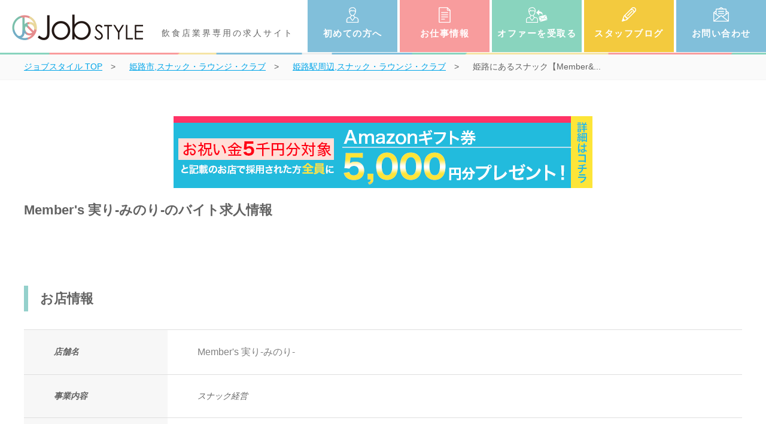

--- FILE ---
content_type: text/html; charset=UTF-8
request_url: https://jobstyle.biz/job-offer/31795
body_size: 8127
content:
<!DOCTYPE HTML>
<html lang="ja">
    <head prefix="og: https://www.jobstyle.biz/# website: https://www.jobstyle.biz/#">

<!-- Google Tag Manager -->
<script>(function(w,d,s,l,i){w[l]=w[l]||[];w[l].push({'gtm.start':
new Date().getTime(),event:'gtm.js'});var f=d.getElementsByTagName(s)[0],
j=d.createElement(s),dl=l!='dataLayer'?'&l='+l:'';j.async=true;j.src=
'https://www.googletagmanager.com/gtm.js?id='+i+dl;f.parentNode.insertBefore(j,f);
})(window,document,'script','dataLayer','GTM-MR4K3L4');</script>
<!-- End Google Tag Manager -->

    <meta name="viewport" content="width=device-width,initial-scale=1.0,minimum-scale=1.0,user-scalable=yes">
    <meta charset="UTF-8">
    <meta name="format-detection" content="telephone=no">
    <link rel="stylesheet" type="text/css" href="https://jobstyle.biz/wp/wp-content/themes/base/style.css?date=20190731">
    <link href="https://stackpath.bootstrapcdn.com/font-awesome/4.7.0/css/font-awesome.min.css" rel="stylesheet" integrity="sha384-wvfXpqpZZVQGK6TAh5PVlGOfQNHSoD2xbE+QkPxCAFlNEevoEH3Sl0sibVcOQVnN" crossorigin="anonymous">
    <!--[if lt IE 9]>
    <script src="js/html5.js"></script>
    <![endif]-->
    

    <meta property="og:title" content="ジョブスタイル">
    <meta property="og:type" content="website">
        <meta property="og:description" content="《求人サイトJobstyle》が超オススメ👊👊😘採用が決まればiTunesカードが貰えるらしい～😆#求人 #バイト #兵庫 #プレゼント企画">
    <meta property="og:url" content="https://www.jobstyle.biz/">
    <meta property="og:image" content="https://www.jobstyle.biz/ogp.png">
    <meta property="og:site_name" content="ジョブスタイル">
	<link rel="shortcut icon" href="https://jobstyle.biz/favicon.ico" />

        <script src="https://jobstyle.biz/wp/wp-content/themes/base/js/jquery.js"></script>
        <script src="https://jobstyle.biz/wp/wp-content/themes/base/js/jquery.page-scroller.js"></script>
        <script src="https://jobstyle.biz/wp/wp-content/themes/base/js/jquery.matchHeight.js"></script>
        <script src="https://jobstyle.biz/wp/wp-content/themes/base/js/jquery-ui.js"></script>
        <script src="https://jobstyle.biz/wp/wp-content/themes/base/js/instagram.js"></script>
        <script src="https://cdnjs.cloudflare.com/ajax/libs/jquery.matchHeight/0.7.2/jquery.matchHeight-min.js"></script>
        <script src="https://jobstyle.biz/wp/wp-content/themes/base/js/basicfunction.js?date=2019"></script>
        <script>
            $(function () {
			
			if($('#main .sec01 .linkUl li a').length){
                $('#main .sec01 .linkUl li a').matchHeight();
            }
            
            if($('#main .sec02 .inner .rBox .checkUl li').length){
                $('#main .sec02 .inner .rBox .checkUl li').matchHeight();
                
            }
            
            });

        </script>
        <script>
            $(function () {
				if($('.tabArea').length){
                //$(".tabArea").tabs();
                }
            });
            $(function () {
                $('.tabBox li a').click(function () {
                    $('.tabBox li a').removeClass('on');
                    $(this).addClass('on');
                });
            });

        </script>



<link href="https://fonts.googleapis.com/css?family=M+PLUS+Rounded+1c" rel="stylesheet">
<title>【姫路スナック求人】姫路にあるスナックMember&#039;s 実り☆ニューハーフさん等も大歓迎！ | ジョブスタイル</title>

<!-- All in One SEO Pack 3.3.3 によって Michael Torbert の Semper Fi Web Design[3253,3344] -->
<meta name="description"  content="いろんな人が一緒に楽しく働けるお店です☆彡 元気で明るい人なら大歓迎!!★簡単なお酒作りと接客だけ♪ カラオケが好きな人は歌って盛り上げて頂くのも◎ 会員制なので常連のお客様がメインです！ 無理な営業などしなくて良いので未経験でも 安心できる環境になってますよ☆たくさんのご応募お待ちしております！" />

<meta name="keywords"  content="姫路,ナイトワーク,夜,バイト,求人,兵庫,ラウンジ,member\'s 実り,みのり" />

<script type="application/ld+json" class="aioseop-schema">{}</script>
<link rel="canonical" href="https://jobstyle.biz/job-offer/31795" />
			<script type="text/javascript" >
				window.ga=window.ga||function(){(ga.q=ga.q||[]).push(arguments)};ga.l=+new Date;
				ga('create', 'UA-171543896-1', 'auto');
				// Plugins
				
				ga('send', 'pageview');
			</script>
			<script async src="https://www.google-analytics.com/analytics.js"></script>
			<!-- All in One SEO Pack -->
<script type='text/javascript' src='https://jobstyle.biz/wp/wp-includes/js/jquery/jquery.js?ver=1.12.4-wp'></script>
<script type='text/javascript' src='https://jobstyle.biz/wp/wp-includes/js/jquery/jquery-migrate.min.js?ver=1.4.1'></script>
<link rel='prev' title='姫路にあるSNACK Agree(スナック アグリー)☆広畑駅、夢前川駅からスグ！完全日払いOK♪ノルマなし！シフト自由！' href='https://jobstyle.biz/job-offer/31785' />
<link rel='next' title='姫路にあるスナックまき乃(まきの)☆若い子大歓迎！とってもリラックスして働けるお店です♪今ならお祝い金10,000円あり！' href='https://jobstyle.biz/job-offer/31797' />
<link rel="alternate" type="application/rss+xml" title="ジョブスタイルのフィード" href="https://jobstyle.biz/feed" />


</head>

<body id="index">

<!-- Google Tag Manager (noscript) -->
<noscript><iframe src="https://www.googletagmanager.com/ns.html?id=GTM-MR4K3L4"
height="0" width="0" style="display:none;visibility:hidden"></iframe></noscript>
<!-- End Google Tag Manager (noscript) -->

    <div id="container">
        <header id="gHeader" class="cf">
                                       <div class="hBox">
                <div class="logo"><a href="https://jobstyle.biz/"><img src="https://jobstyle.biz/wp/wp-content/themes/base/img/common/logo.png" width="220" height="43" alt="Job STYLE 兵庫の求人No.1サイト"></a><span>飲食店業界専用の求人サイト</span></div>
            </div>
            <ul>
                <li><a href="/first">初めての<br class="sp">方へ</a></li>
                <li><a href="/job-offers">お仕事<br class="sp">情報</a></li>
                <li><a href="/offer_entry">オファー<br class="sp">を受取る</a></li>
                <li><a href="/blog">スタッフ<br class="sp">ブログ</a></li>
                <li><a href="/contact">お問い<br class="sp">合わせ</a></li>
            </ul>
        </header>
        

<section id="main">




<nav id="breadCrumbs" class="keni-breadcrumb-list">
			<ul class="keni-breadcrumb-list_inner" itemscope="" itemtype="http://schema.org/BreadcrumbList">
				<li itemprop="itemListElement" itemscope="" itemtype="http://schema.org/ListItem">
					<a itemprop="item" href="https://jobstyle.biz"><span itemprop="name">ジョブスタイル</span> TOP</a>
					<meta itemprop="position" content="1">
				</li>
<li itemprop="itemListElement" itemscope="" itemtype="http://schema.org/ListItem">
<a itemprop="item" href="https://jobstyle.biz/job-offers?key1%5B%5D=348&key2%5B%5D=232#searchResultTitle"><span itemprop="name">姫路市,スナック・ラウンジ・クラブ</span></a>
<meta itemprop="position" content="2">
</li>
<li itemprop="itemListElement" itemscope="" itemtype="http://schema.org/ListItem">
<a itemprop="item" href="https://jobstyle.biz/job-offers?key1%5B%5D=24&key2%5B%5D=232#searchResultTitle"><span itemprop="name">姫路駅周辺,スナック・ラウンジ・クラブ</span></a>
<meta itemprop="position" content="3">
</li>
<li>姫路にあるスナック【Member&...</li>
			</ul>
</nav>




                <div class="mainBox">

        <div class="iwai">
        	<a href="https://jobstyle.biz/application"><img src="https://jobstyle.biz/wp/wp-content/themes/base/img/details/amazon5000.png" /></a>
        </div>
        
            <div class="titleBox cf">
                <div class="jobTitleBox">
                    <h1 class="jobTitle">Member's 実り-みのり-のバイト求人情報</h1>
                </div>
            </div>
                    <div class="infoArea">
                        <h2 class="blueTtile">お店情報</h2>


                        <address itemscope="itemscope" itemtype="http://schema.org/Organization">


                        <table>
                            <tr>
                                <th>店舗名</th>
                                <td><span class="none" itemprop="name">Member's 実り-みのり-</span></td>
                            </tr>
                            <tr>
                                <th>事業内容</th>
                                <td>スナック経営</td>
                            </tr>
                                                        <tr>
                                <th>所在地</th>
                                <td>
                                <div class="adr" itemprop="address" itemscope itemtype="http://schema.org/PostalAddress">
〒<span class="none" itemprop="postalCode">670-0905</span>
<span class="none" itemprop="addressRegion">兵庫県</span>
<span class="none" itemprop="addressLocality">姫路市</span>
<span class="none" itemprop="streetAddress">魚町22番地　パルティール2　6階</span>


                                </div>
                                </td>
                            </tr>
                        </table>

                        </address>
                    </div>
                    
                    <div class="infoArea">
                    	<h2 class="blueTtile">応募情報</h2>
                    	<p>現在掲載中の情報はありません。</p>
                    </div>
                    
                    
                    <div>
                    	<div class="infoArea">
                    		<h2 class="blueTtile">このお仕事に似た条件で探す</h2>
                    	
<ul class="ruiji">
<li><a href="https://jobstyle.biz/job-offers?key1%5B%5D=348&key2%5B%5D=10#searchResultTitle">姫路市,ナイトワーク</a></li><li><a href="https://jobstyle.biz/job-offers?key1%5B%5D=24&key2%5B%5D=232#searchResultTitle">姫路駅周辺,スナック・ラウンジ・クラブ</a></li>
</ul>                    	</div>
                    </div>


            <div class="ruiji_2">
            	<div class="infoArea">
                	<h2 class="blueTtile">このお仕事と似ている求人</h2>
                	
                                                            


                <ul class="photoUl cf">
                    
                                                                                                                                                                                                                                                <li>
                                            <a href="https://jobstyle.biz/job-offer/62446">
                            <p class="ttl sp">姫路にある女性のみで運営している会社「ビューティーエニシ」でナイトワーク専門コンパニオン募集★単発で気軽に働けるレアバイト！月に1回だけの勤務や、登録のみも大歓迎♪夜の空いている時間を有効活用★丁寧な研修ありで未経験も活躍中！ノルマ・同伴・連絡先交換などの営業行為がないのは単発ならでは♪送迎ドライバーも同時募集中♪</p>
                            <div class="photo">
                                                                                                <img src="/wp/wp-content/uploads/2025/11/251113beautyenishi02_job-300x200.jpg" width="300" height="300">
                                                            </div>
                            <div class="contBox">
                                <p class="ttl pc">姫路にある女性のみで運営している会社「ビューティーエニシ」でナイトワーク専門コンパニオン募集★単発で気軽に働けるレアバイト！月に1回だけの勤務や、登録のみも大歓迎♪夜の空いている時間を有効活用★丁寧な研修ありで未経験も活躍中！ノルマ・同伴・連絡先交換などの営業行為がないのは単発ならでは♪送迎ドライバーも同時募集中♪</p>
                                <ul>
<li style="padding-left:0;"><span class="label-oiwaikin-5">お祝い金<strong>5</strong>千円分対象</span></li>
                                    <li><img src="https://jobstyle.biz/wp/wp-content/themes/base/img/common/ico_store.gif" width="16" height="16" alt="">
                                        ビューティーエニシ                                    </li>
                                    <li>
                                        <img src="https://jobstyle.biz/wp/wp-content/themes/base/img/common/icon03.gif" width="16" height="16" alt="">
                                        兵庫県姫路市、及び近郊エリア                                    </li>
                                    <li>
                                        <img src="https://jobstyle.biz/wp/wp-content/themes/base/img/common/icon04.gif" width="16" height="16" alt="">
                                        時給3,500円～(完全日払い制)                                    </li>
                                    <li>
                                        <img src="https://jobstyle.biz/wp/wp-content/themes/base/img/common/icon05.gif" width="16" height="16" alt="">
                                        ナイトワーク専門のコンパニオン（フロアレディ）                                    </li>
                                                                    </ul>
                            </div>
                        </a>
                                            </li>
                                                            <li>
                                            <a href="https://jobstyle.biz/job-offer/61714">
                            <p class="ttl sp">姫路にあるラウンジ『grace(グレース)』でホールスタッフを大募集！居酒屋ホールと同じ感覚でできるので、未経験の方でも本当にすぐ慣れます♪外でのキャッチ等のお仕事はありません!!シフトは週2日～OK！「予定のない日だけ」でも大歓迎！給与は日払いOKなのでお小遣い稼ぎにもピッタリ◎</p>
                            <div class="photo">
                                                                                                <img src="/wp/wp-content/uploads/2025/11/251120grace-hall-2_job-300x200.jpg" width="300" height="300">
                                                            </div>
                            <div class="contBox">
                                <p class="ttl pc">姫路にあるラウンジ『grace(グレース)』でホールスタッフを大募集！居酒屋ホールと同じ感覚でできるので、未経験の方でも本当にすぐ慣れます♪外でのキャッチ等のお仕事はありません!!シフトは週2日～OK！「予定のない日だけ」でも大歓迎！給与は日払いOKなのでお小遣い稼ぎにもピッタリ◎</p>
                                <ul>
<li style="padding-left:0;"><span class="label-oiwaikin-5">お祝い金<strong>5</strong>千円分対象</span></li>
                                    <li><img src="https://jobstyle.biz/wp/wp-content/themes/base/img/common/ico_store.gif" width="16" height="16" alt="">
                                        grace-グレース-                                    </li>
                                    <li>
                                        <img src="https://jobstyle.biz/wp/wp-content/themes/base/img/common/icon03.gif" width="16" height="16" alt="">
                                        兵庫県姫路市魚町28　司ビル5F                                    </li>
                                    <li>
                                        <img src="https://jobstyle.biz/wp/wp-content/themes/base/img/common/icon04.gif" width="16" height="16" alt="">
                                        時給1,600円～                                    </li>
                                    <li>
                                        <img src="https://jobstyle.biz/wp/wp-content/themes/base/img/common/icon05.gif" width="16" height="16" alt="">
                                        落ち着いたラウンジのホールスタッフ                                    </li>
                                                                    </ul>
                            </div>
                        </a>
                                            </li>
                                                            <li>
                                            <a href="https://jobstyle.biz/job-offer/61612">
                            <p class="ttl sp">姫路にある少人数スナック『華美-HANABI-』のフロアレディ募集☆女の子の負担一切なし！上品なお店なのでお客様層も自慢です♪優しすぎるママに女の子みんなが甘えてます♪勤務時間・日数・お給料日…すべてあなたの希望で大丈夫♪無理をせず楽しんで☆</p>
                            <div class="photo">
                                                                                                <img src="/wp/wp-content/uploads/2025/11/251205hanabi_job-1-300x200.jpg" width="300" height="300">
                                                            </div>
                            <div class="contBox">
                                <p class="ttl pc">姫路にある少人数スナック『華美-HANABI-』のフロアレディ募集☆女の子の負担一切なし！上品なお店なのでお客様層も自慢です♪優しすぎるママに女の子みんなが甘えてます♪勤務時間・日数・お給料日…すべてあなたの希望で大丈夫♪無理をせず楽しんで☆</p>
                                <ul>
<li style="padding-left:0;"><span class="label-oiwaikin-5">お祝い金<strong>5</strong>千円分対象</span></li>
                                    <li><img src="https://jobstyle.biz/wp/wp-content/themes/base/img/common/ico_store.gif" width="16" height="16" alt="">
                                        華美-HANABI-                                    </li>
                                    <li>
                                        <img src="https://jobstyle.biz/wp/wp-content/themes/base/img/common/icon03.gif" width="16" height="16" alt="">
                                        兵庫県姫路市塩町163 シャルマンビル14 4階                                    </li>
                                    <li>
                                        <img src="https://jobstyle.biz/wp/wp-content/themes/base/img/common/icon04.gif" width="16" height="16" alt="">
                                        時給2,500円～                                    </li>
                                    <li>
                                        <img src="https://jobstyle.biz/wp/wp-content/themes/base/img/common/icon05.gif" width="16" height="16" alt="">
                                        負担一切なし!上品な客層が自慢の少人数スナックのフロアレディ                                    </li>
                                                                    </ul>
                            </div>
                        </a>
                                            </li>
                                                            <li>
                                            <a href="https://jobstyle.biz/job-offer/62283">
                            <p class="ttl sp">姫路の広畑にある隠れ家スナック『Sansui-さんすい-』でカウンターレディを大募集♪明るく笑顔で話せたら即採用！お酒は飲めなくてOK！未経験者さん多数採用予定！少人数で営業している、常連さんばかりのお店★週1～OKですが、レギュラー勤務は時給面優遇します◎</p>
                            <div class="photo">
                                                                                                <img src="/wp/wp-content/uploads/2025/07/250808_sansui_job-300x200.jpg" width="300" height="300">
                                                            </div>
                            <div class="contBox">
                                <p class="ttl pc">姫路の広畑にある隠れ家スナック『Sansui-さんすい-』でカウンターレディを大募集♪明るく笑顔で話せたら即採用！お酒は飲めなくてOK！未経験者さん多数採用予定！少人数で営業している、常連さんばかりのお店★週1～OKですが、レギュラー勤務は時給面優遇します◎</p>
                                <ul>
<li style="padding-left:0;"><span class="label-oiwaikin-5">お祝い金<strong>5</strong>千円分対象</span></li>
                                    <li><img src="https://jobstyle.biz/wp/wp-content/themes/base/img/common/ico_store.gif" width="16" height="16" alt="">
                                        スナックSansui-さんすい-                                    </li>
                                    <li>
                                        <img src="https://jobstyle.biz/wp/wp-content/themes/base/img/common/icon03.gif" width="16" height="16" alt="">
                                        兵庫県姫路市広畑区東新町1-64　セオビル1F                                    </li>
                                    <li>
                                        <img src="https://jobstyle.biz/wp/wp-content/themes/base/img/common/icon04.gif" width="16" height="16" alt="">
                                        時給1,800円～2,500円+能力給+各種手当                                    </li>
                                    <li>
                                        <img src="https://jobstyle.biz/wp/wp-content/themes/base/img/common/icon05.gif" width="16" height="16" alt="">
                                        気軽なスナックのカウンターレディ                                    </li>
                                                                    </ul>
                            </div>
                        </a>
                                            </li>
                                                                            </ul>

            	</div>
            </div>


        </div>
    

</section>









    <div class="fixed-buttons fin_flg">
                
                        <a class="fixed__btn yellow teloubo" href="tel:09019656033">TEL応募</a>        
        
        
        <a class="fixed__btn blue" href="/offer_entry">オファーを<br>受け取る</a>
    </div>

    <style>
        #gFooter {
            position: relative;
            padding-bottom: 73px;
        }
        .pageTop {
            bottom: 83px;
        }
    </style>



<div class="f_area">
<p>エリアから求人を探す</p>
<ul>
<li><a href="https://jobstyle.biz/job-offers?f=1&key1%5B%5D=348">姫路市 / 神崎郡</a></li>
<li><a href="https://jobstyle.biz/job-offers?f=1&key1%5B%5D=349">加古川市 / 高砂市</a></li>
<li><a href="https://jobstyle.biz/job-offers?f=1&key1%5B%5D=351">神戸市</a></li>
<li><a href="https://jobstyle.biz/job-offers?f=1&key1%5B%5D=61">明石 / 西明石 / 魚住エリア</a></li>
<li><a href="https://jobstyle.biz/job-offers?f=1&key1%5B%5D=101">西脇市 / 小野市 / 三木市エリア</a></li>
<li><a href="https://jobstyle.biz/job-offers?f=1&key1%5B%5D=165">たつの市 / 宍粟市エリア</a></li>
<li><a href="https://jobstyle.biz/job-offers?f=1&key1%5B%5D=222">赤穂市 / 相生市エリア</a></li>
<li><a href="https://jobstyle.biz/job-offers?f=1&key1%5B%5D=364">阪神 / 尼崎エリア</a></li>
<li><a href="https://jobstyle.biz/job-offers?f=1&key1%5B%5D=366">三田 / 宝塚エリア</a></li>
</ul>

</div>


    <div class="sns" id="sns">
        <ul class="clearfix">
            <li class="twitter">
                <a rel="nofollow" onclick="window.open('//twitter.com/intent/tweet?url=http%3A%2F%2Fanswerjob.wp.xdomain.jp&amp;text=%E5%85%B5%E5%BA%AB%E7%9C%8C%E3%81%AE%E3%83%8A%E3%82%A4%E3%83%88%E3%83%AF%E3%83%BC%E3%82%AF%E3%81%8A%E5%BA%97%E7%B4%B9%E4%BB%8B%E3%82%B5%E3%82%A4%E3%83%88%E3%80%80Crispy+bacon%26%23039%3Bs%EF%BC%88%E3%82%AF%E3%83%AA%E3%82%B9%E3%83%94%E3%83%BC%E3%83%99%E3%83%BC%E3%82%B3%E3%83%B3%EF%BC%89&amp;tw_p=tweetbutton', '', 'width=500,height=450'); return false;">
                    <i class="fa fa-twitter"></i>
                    <span class="snstext ">Twitter</span>
                </a>
            </li>
            <li class="facebook">
                <a target="_blank" href="http://www.facebook.com/sharer.php?src=bm&u=https://jobstyle.biz&t=%E9%A3%B2%E9%A3%9F%E5%BA%97%E3%83%BB%E3%83%8A%E3%82%A4%E3%83%88%E3%83%AF%E3%83%BC%E3%82%AF%E5%B0%82%E9%96%80%E6%B1%82%E4%BA%BA%E3%82%B5%E3%82%A4%E3%83%88%E3%80%8E%E3%82%B8%E3%83%A7%E3%83%96%E3%82%B9%E3%82%BF%E3%82%A4%E3%83%AB%E3%80%8F" rel="nofollow">
                    <i class="fa fa-facebook"></i>
                    <span class="snstext ">シェア</span>
                </a>
            </li>
            <li class="googleplus">
                <a target="_blank" href="https://plus.google.com/share?url=http%3A%2F%2Fanswerjob.wp.xdomain.jp" rel="nofollow">
                    <i class="fa fa-google-plus"></i>
                    <span class="snstext ">Google+</span>
                </a>
            </li>
            <li class="pocket">
                <a rel="nofollow" onclick="window.open('//getpocket.com/edit?url=http%3A%2F%2Fanswerjob.wp.xdomain.jp&amp;title=%E5%85%B5%E5%BA%AB%E7%9C%8C%E3%81%AE%E3%83%8A%E3%82%A4%E3%83%88%E3%83%AF%E3%83%BC%E3%82%AF%E3%81%8A%E5%BA%97%E7%B4%B9%E4%BB%8B%E3%82%B5%E3%82%A4%E3%83%88%E3%80%80Crispy+bacon%26%23039%3Bs%EF%BC%88%E3%82%AF%E3%83%AA%E3%82%B9%E3%83%94%E3%83%BC%E3%83%99%E3%83%BC%E3%82%B3%E3%83%B3%EF%BC%89', '', 'width=500,height=350'); return false;">
                    <i class="fa fa-get-pocket"></i>
                    <span class="snstext ">Pocket</span>
                </a>
            </li>
            <li class="hatebu">
                <a href="http://b.hatena.ne.jp/entry/" class="hatena-bookmark-button" data-hatena-bookmark-layout="simple" title="兵庫県のナイトワークお店紹介サイト　Crispy bacon's（クリスピーベーコン）" rel="nofollow" data-hatena-bookmark-initialized="1">
                    <span style="font-weight:bold" class="fa-hatena">B!</span>
                    <span class="snstext ">はてブ</span>
                </a>
                <script type="text/javascript" src="//b.st-hatena.com/js/bookmark_button.js" charset="utf-8" async="async"></script>
            </li>
            <li class="line">
                <a target="_blank" href="https://social-plugins.line.me/lineit/share?url=https://jobstyle.biz/?a=1" rel="nofollow">
                    <i class="fa fa-comment" aria-hidden="true"></i>
                    <span class="snstext">LINE</span>
                </a>
            </li>
        </ul>
    </div>
        <footer id="gFooter">
            <p class="fLink02"><a href="/publish">求人掲載をご希望の企業・店舗様へ</a></p>
            <div class="fLogo"><a href="https://www.answer-job.co.jp/"><img src="https://jobstyle.biz/wp/wp-content/themes/base/img/common/f_logo.png" width="340" alt="運営会社  Answer株式会社"></a></div>
            <p class="fTel">〒670-0074 <br class="sp">兵庫県姫路市御立西2丁目6-22<br> TEL.
                <span>079-260-6730</span>　FAX.079-260-6750</p>
            <div class="fLink"><a href="/contact">メールのお問合せ</a></div>
            <p class="copyright">&copy; ジョブスタイル Answer inc.</p>
            <div class="pageTop">
                <a href="#container"></a>
            </div>
        </footer>
    </div>

    <link rel='stylesheet' id='wp-block-library-css'  href='https://jobstyle.biz/wp/wp-includes/css/dist/block-library/style.min.css?ver=5.2.23' type='text/css' media='all' />
<link rel='stylesheet' id='contact-form-7-css'  href='https://jobstyle.biz/wp/wp-content/plugins/contact-form-7/includes/css/styles.css?ver=5.1.3' type='text/css' media='all' />
<link rel='stylesheet' id='toc-screen-css'  href='https://jobstyle.biz/wp/wp-content/plugins/table-of-contents-plus/screen.min.css?ver=2002' type='text/css' media='all' />
<link rel='stylesheet' id='wp-pagenavi-css'  href='https://jobstyle.biz/wp/wp-content/plugins/wp-pagenavi/pagenavi-css.css?ver=2.70' type='text/css' media='all' />
<script type='text/javascript'>
/* <![CDATA[ */
var wpcf7 = {"apiSettings":{"root":"https:\/\/jobstyle.biz\/wp-json\/contact-form-7\/v1","namespace":"contact-form-7\/v1"}};
/* ]]> */
</script>
<script type='text/javascript' src='https://jobstyle.biz/wp/wp-content/plugins/contact-form-7/includes/js/scripts.js?ver=5.1.3'></script>
<script type='text/javascript'>
/* <![CDATA[ */
var tocplus = {"visibility_show":"\u8868\u793a","visibility_hide":"\u96a0\u3059","width":"Auto"};
/* ]]> */
</script>
<script type='text/javascript' src='https://jobstyle.biz/wp/wp-content/plugins/table-of-contents-plus/front.min.js?ver=2002'></script>


                        <link href="https://jobstyle.biz/wp/wp-content/themes/base/vendors/slick/slick-theme.css?date=1212io2" rel="stylesheet" type="text/css">
                <link href="https://jobstyle.biz/wp/wp-content/themes/base/vendors/slick/slick.css" rel="stylesheet" type="text/css">
            <script src="https://cdn.jsdelivr.net/npm/jquery@3/dist/jquery.min.js"></script>

                <script type="text/javascript" src="https://jobstyle.biz/wp/wp-content/themes/base/vendors/slick/slick.min.js"></script>

                <script>
                    $('.slider').slick({
                        autoplay:true,
                        autoplaySpeed:3000,
                        dots:true,
                      //  adaptiveHeight:true,  //スライドの高さの自動調整の有効化
                      //  lazyLoad: 'progressive',
                        accessibility: true,
                        pauseOnHover: true,   // スライドのエリアにマウスオーバーしている間、自動再生を止めるかどうか。
                        arrows: true,  // 左右の次へ、前へボタンを表示するかどうか
                     //   centerMode: true,  // 表示中の画像を中央へ
                     //   centerPadding: '0' //
                    });
                </script>
        


</body>
</html>


--- FILE ---
content_type: text/html; charset=UTF-8
request_url: https://jobstyle.biz/instagram.php
body_size: 14983
content:
<!DOCTYPE HTML>
<html lang="ja">
    <head prefix="og: https://www.jobstyle.biz/# website: https://www.jobstyle.biz/#">

<!-- Google Tag Manager -->
<script>(function(w,d,s,l,i){w[l]=w[l]||[];w[l].push({'gtm.start':
new Date().getTime(),event:'gtm.js'});var f=d.getElementsByTagName(s)[0],
j=d.createElement(s),dl=l!='dataLayer'?'&l='+l:'';j.async=true;j.src=
'https://www.googletagmanager.com/gtm.js?id='+i+dl;f.parentNode.insertBefore(j,f);
})(window,document,'script','dataLayer','GTM-MR4K3L4');</script>
<!-- End Google Tag Manager -->

    <meta name="viewport" content="width=device-width,initial-scale=1.0,minimum-scale=1.0,user-scalable=yes">
    <meta charset="UTF-8">
    <meta name="format-detection" content="telephone=no">
    <link rel="stylesheet" type="text/css" href="https://jobstyle.biz/wp/wp-content/themes/base/style.css?date=20190731">
    <link href="https://stackpath.bootstrapcdn.com/font-awesome/4.7.0/css/font-awesome.min.css" rel="stylesheet" integrity="sha384-wvfXpqpZZVQGK6TAh5PVlGOfQNHSoD2xbE+QkPxCAFlNEevoEH3Sl0sibVcOQVnN" crossorigin="anonymous">
    <!--[if lt IE 9]>
    <script src="js/html5.js"></script>
    <![endif]-->
    

    <meta property="og:title" content="ジョブスタイル">
    <meta property="og:type" content="website">
        <meta property="og:description" content="《求人サイトJobstyle》が超オススメ👊👊😘採用が決まればiTunesカードが貰えるらしい～😆#求人 #バイト #兵庫 #プレゼント企画">
    <meta property="og:url" content="https://www.jobstyle.biz/">
    <meta property="og:image" content="https://www.jobstyle.biz/ogp.png">
    <meta property="og:site_name" content="ジョブスタイル">
	<link rel="shortcut icon" href="https://jobstyle.biz/favicon.ico" />

        <script src="https://jobstyle.biz/wp/wp-content/themes/base/js/jquery.js"></script>
        <script src="https://jobstyle.biz/wp/wp-content/themes/base/js/jquery.page-scroller.js"></script>
        <script src="https://jobstyle.biz/wp/wp-content/themes/base/js/jquery.matchHeight.js"></script>
        <script src="https://jobstyle.biz/wp/wp-content/themes/base/js/jquery-ui.js"></script>
        <script src="https://jobstyle.biz/wp/wp-content/themes/base/js/instagram.js"></script>
        <script src="https://cdnjs.cloudflare.com/ajax/libs/jquery.matchHeight/0.7.2/jquery.matchHeight-min.js"></script>
        <script src="https://jobstyle.biz/wp/wp-content/themes/base/js/basicfunction.js?date=2019"></script>
        <script>
            $(function () {
			
			if($('#main .sec01 .linkUl li a').length){
                $('#main .sec01 .linkUl li a').matchHeight();
            }
            
            if($('#main .sec02 .inner .rBox .checkUl li').length){
                $('#main .sec02 .inner .rBox .checkUl li').matchHeight();
                
            }
            
            });

        </script>
        <script>
            $(function () {
				if($('.tabArea').length){
                //$(".tabArea").tabs();
                }
            });
            $(function () {
                $('.tabBox li a').click(function () {
                    $('.tabBox li a').removeClass('on');
                    $(this).addClass('on');
                });
            });

        </script>



<link href="https://fonts.googleapis.com/css?family=M+PLUS+Rounded+1c" rel="stylesheet">
<title>兵庫のバイト探しならジョブスタイル｜「そこまで知れる！？」ダントツの情報量の求人サイト</title>

<!-- All in One SEO Pack 3.3.3 によって Michael Torbert の Semper Fi Web Design[3253,3289] -->
<meta name="description"  content="神戸、三宮、明石、加古川、姫路、小野、太子、たつの、三田エリアの飲食店を始め、夜のスナック、クラブ、ラウンジ、キャバクラ、ガールズバーのバイト求人を多数掲載中！他では知ることが出来ない服装・人間関係・職場環境など圧倒的な情報量！20代、30代、40代と年齢問わず失敗しないお仕事選びが出来るバイト調べならジョブスタイル！" />

<meta name="keywords"  content="神戸,三宮,明石,加古川,姫路,小野,太子,たつの,三田,飲食,夜,スナック,クラブ,ラウンジ,キャバクラ,ガールズバー,バー,バイト,仕事,求人,ジョブスタイル,JobSTYLE" />

<script type="application/ld+json" class="aioseop-schema">{"@context":"https://schema.org","@graph":[{"@type":"Organization","@id":"https://jobstyle.biz/#organization","url":"https://jobstyle.biz/","name":"\u30b8\u30e7\u30d6\u30b9\u30bf\u30a4\u30eb","sameAs":[]},{"@type":"WebSite","@id":"https://jobstyle.biz/#website","url":"https://jobstyle.biz/","name":"\u30b8\u30e7\u30d6\u30b9\u30bf\u30a4\u30eb","publisher":{"@id":"https://jobstyle.biz/#organization"},"potentialAction":{"@type":"SearchAction","target":"https://jobstyle.biz/?s={search_term_string}","query-input":"required name=search_term_string"}},{"@type":"WebPage","@id":"https://jobstyle.biz/#webpage","url":"https://jobstyle.biz/","inLanguage":"ja","name":"\u30b8\u30e7\u30d6\u30b9\u30bf\u30a4\u30eb","isPartOf":{"@id":"https://jobstyle.biz/#website"},"about":{"@id":"https://jobstyle.biz/#organization"},"description":"\u98f2\u98df\u5e97\u696d\u754c\u5c02\u7528\u306e\u6c42\u4eba\u30b5\u30a4\u30c8"}]}</script>
<link rel="canonical" href="https://jobstyle.biz/" />
			<script type="text/javascript" >
				window.ga=window.ga||function(){(ga.q=ga.q||[]).push(arguments)};ga.l=+new Date;
				ga('create', 'UA-171543896-1', 'auto');
				// Plugins
				
				ga('send', 'pageview');
			</script>
			<script async src="https://www.google-analytics.com/analytics.js"></script>
			<!-- All in One SEO Pack -->
<script type='text/javascript' src='https://jobstyle.biz/wp/wp-includes/js/jquery/jquery.js?ver=1.12.4-wp'></script>
<script type='text/javascript' src='https://jobstyle.biz/wp/wp-includes/js/jquery/jquery-migrate.min.js?ver=1.4.1'></script>
<link rel="alternate" type="application/rss+xml" title="ジョブスタイルのフィード" href="https://jobstyle.biz/feed" />


</head>

<body id="index">

<!-- Google Tag Manager (noscript) -->
<noscript><iframe src="https://www.googletagmanager.com/ns.html?id=GTM-MR4K3L4"
height="0" width="0" style="display:none;visibility:hidden"></iframe></noscript>
<!-- End Google Tag Manager (noscript) -->

    <div id="container">
        <header id="gHeader" class="cf">
                                       <div class="hBox">
                <div class="logo"><a href="https://jobstyle.biz/"><img src="https://jobstyle.biz/wp/wp-content/themes/base/img/common/logo.png" width="220" height="43" alt="Job STYLE 兵庫の求人No.1サイト"></a><span>飲食店業界専用の求人サイト</span></div>
            </div>
            <ul>
                <li><a href="/first">初めての<br class="sp">方へ</a></li>
                <li><a href="/job-offers">お仕事<br class="sp">情報</a></li>
                <li><a href="/offer_entry">オファー<br class="sp">を受取る</a></li>
                <li><a href="/blog">スタッフ<br class="sp">ブログ</a></li>
                <li><a href="/contact">お問い<br class="sp">合わせ</a></li>
            </ul>
        </header>
        


<section id="main">
    <div class="mvBg2">
        <p class="h1Ttl">　</p>
        <div class="titleBar">自分のSTYLEに合ったバイトが見つかる♪</div>
        <div class="mvBg3">
            <div class="inner">
                <div class="titleBox cf">
                    <p>飲食店・ナイトワーク<br class="pc">専門求人サイト</p>
                    <img src="https://jobstyle.biz/wp/wp-content/themes/base/img/index/mv_txt_01.png" alt="jobSTYLE">
                </div>
                                <form method="get" action="/job-offers/">
                    <div class="searchBox cf">
                        <div class="left">
                            <div class="searchRayout">
                                <ul>
                                    <li>
                                        <span>エリア</span>
                                        <select name="key1[]">
                                            <optgroup>
                                                <option value="">エリアを選択</option>
                                                                                                                                                <option value="348">姫路市</option>
                                                                                                <option value="349">加古川市 / 高砂市</option>
                                                                                                <option value="61">明石 / 西明石 / 魚住</option>
                                                                                                <option value="351">神戸市</option>
                                                                                                <option value="364">西宮 / 尼崎</option>
                                                                                                <option value="943">加西市 / 加東市</option>
                                                                                                <option value="101">西脇市 / 小野市 / 三木市</option>
                                                                                                <option value="165">たつの市 / 宍粟市 / 揖保郡太子町</option>
                                                                                                <option value="222">赤穂市 / 相生市</option>
                                                                                                <option value="366">三田 / 宝塚</option>
                                                                                                <option value="1142">その他</option>
                                                                                                                                            </optgroup>
                                        </select>
                                    </li>
                                    <li><img src="https://jobstyle.biz/wp/wp-content/themes/base/img/index/ico_x.png" alt=""></li>
                                    <li>
                                        <span>業種</span>
                                        <select name="key2[]">
                                            <optgroup>
                                                <option value="">業種を選択</option>
                                                                                                                                                <option value="352">飲食店</option>
                                                                                                <option value="10">ナイトワーク</option>
                                                                                                <option value="945">ラブホテル</option>
                                                                                                <option value="357">その他の業種</option>
                                                                                                                                            </optgroup>
                                        </select>
                                    </li>
                                    <li><span>フリーワード</span>
                                        <input type="text" name="searchword" value="">
                                    </li>
                                </ul>
                            </div>
                            <p><a class="icoArrow" href="/job-offers">詳しい条件で検索する</a></p>
                        </div>
                        <div class="right">
                            <div class="searchBtn">
                                <button type="submit"><span>カンタン</span>検索</button>
                            </div>
                        </div>
                    </div>
                </form>
                <div class="imgBox"><img class="pc" src="https://jobstyle.biz/wp/wp-content/themes/base/img/index/mv_txt_02.png" alt="登録不要！、平日毎日更新！、地元密着！！"><img class="sp" src="https://jobstyle.biz/wp/wp-content/themes/base/img/index/mv_txt_02_sp.png" alt="登録不要！、平日毎日更新！、地元密着！"></div>
            </div>
        </div>
    </div>

    <div style="display: none;">
        <a class="twitter-timeline" href="https://twitter.com/jobstyle_?ref_src=twsrc%5Etfw">Tweets by jobstyle_</a> <script async src="https://platform.twitter.com/widgets.js" charset="utf-8"></script>
        <iframe src="https://www.facebook.com/plugins/page.php?href=https%3A%2F%2Fwww.facebook.com%2FJobstyle-1459850320705033%2F&tabs=timeline&width=340&height=500&small_header=false&adapt_container_width=true&hide_cover=false&show_facepile=true&appId=208465385848009" width="340" height="500" style="border:none;overflow:hidden" scrolling="no" frameborder="0" allowTransparency="true" allow="encrypted-media"></iframe>
    </div>

    <div class="sec00">
    
    

        
        
        <div class="offerBox">
            <p>登録して"待っているだけ"で、お店からあなたに直接オファーが届く♪<br>
                希望条件にピッタリのお仕事探しはJobSTYLEのオファーサービスにお任せください！</p>
            <a class="link01" href="/first/#linkoffer">オファーサービスとは？</a>
            <a class="btn01" href="/offer_entry">オファーを受取る</a>
        </div>


    </div>

    <div class="sec01">
        <div class="whiteBox">
            <div class="subBox">
                <h2 class="headLine01"><span>飲食店求人情報！</span>Food & Drink</h2>
                <!--<ul class="linkUl cf">
<li class="on"><a href="#">すべて</a></li>
<li><a href="#">ナイトワーク・イベントコンパニオン</a></li>
<li><a href="#">居酒屋・飲食店</a></li>
<li><a href="#">アミューズメント・パチンコホール</a></li>
</ul>-->
                <ul class="photoUl cf">
                                                                                                                                                                                                                            <li class="box01">
                        <a href="https://jobstyle.biz/job-offer/62468">
                            <p class="ttl sp">ネジにミゾを作る♪未経験も安心のモクモク軽作業＊年齢不問</p>
                            <div class="photo">
                                                                                                <img src="/wp/wp-content/uploads/2025/11/251111soryu_kinzokukako_job-300x200.jpg" width="300" class="jobImg">
                                                            </div>
                            <div class="contBox">
                                <p class="ttl pc">ネジにミゾを作る♪未経験も安心のモクモク軽作業＊年齢不問                                </p>
                                <ul>


<li style="padding-left:0;"><span class="label-oiwaikin-5">お祝い金<strong>5</strong>千円分対象</span></li>
                                
                                    <li><img src="https://jobstyle.biz/wp/wp-content/themes/base/img/common/ico_store.gif" width="16" height="16" alt="">
                                        株式会社蒼龍刃物製作所                                    </li>
                                    <li>
                                        <img src="https://jobstyle.biz/wp/wp-content/themes/base/img/common/icon03.gif" width="16" height="16" alt="">
                                        兵庫県三木市別所町高木字早畑862-1                                    </li>
                                    <li>
                                        <img src="https://jobstyle.biz/wp/wp-content/themes/base/img/common/icon04.gif" width="16" height="16" alt="">
                                        月給22万円～                                    </li>
                                    <li>
                                        <img src="https://jobstyle.biz/wp/wp-content/themes/base/img/common/icon05.gif" width="16" height="16" alt="">
                                        ネジのミゾを作る軽作業スタッフ                                    </li>
                                                                    </ul>
                            </div>
                        </a>
                                            </li>
                                        <li class="box01">
                        <a href="https://jobstyle.biz/job-offer/62414">
                            <p class="ttl sp">年齢不問♪40代～70代まで活躍中！ゴルフ場のカンタン清掃</p>
                            <div class="photo">
                                                                                                <img src="/wp/wp-content/uploads/2026/01/260116_osouji39-golf-300x200.jpg" width="300" class="jobImg">
                                                            </div>
                            <div class="contBox">
                                <p class="ttl pc">年齢不問♪40代～70代まで活躍中！ゴルフ場のカンタン清掃                                </p>
                                <ul>


<li style="padding-left:0;"><span class="label-oiwaikin-5">お祝い金<strong>5</strong>千円分対象</span></li>
                                
                                    <li><img src="https://jobstyle.biz/wp/wp-content/themes/base/img/common/ico_store.gif" width="16" height="16" alt="">
                                        おそうじ39                                    </li>
                                    <li>
                                        <img src="https://jobstyle.biz/wp/wp-content/themes/base/img/common/icon03.gif" width="16" height="16" alt="">
                                        兵庫県加東市黒谷五所ヶ谷1220                                    </li>
                                    <li>
                                        <img src="https://jobstyle.biz/wp/wp-content/themes/base/img/common/icon04.gif" width="16" height="16" alt="">
                                        時給1,120円～1,250円                                    </li>
                                    <li>
                                        <img src="https://jobstyle.biz/wp/wp-content/themes/base/img/common/icon05.gif" width="16" height="16" alt="">
                                        ゴルフ場のカンタン清掃スタッフ                                    </li>
                                                                    </ul>
                            </div>
                        </a>
                                            </li>
                                        <li class="box01">
                        <a href="https://jobstyle.biz/job-offer/62272">
                            <p class="ttl sp">アットホームな施設で障がい者さんの見守り♪60代まで活躍中★</p>
                            <div class="photo">
                                                                                                <img src="/wp/wp-content/uploads/2023/07/noichigo_job-300x200.jpg" width="300" class="jobImg">
                                                            </div>
                            <div class="contBox">
                                <p class="ttl pc">アットホームな施設で障がい者さんの見守り♪60代まで活躍中★                                </p>
                                <ul>


<li style="padding-left:0;"><span class="label-oiwaikin-5">お祝い金<strong>5</strong>千円分対象</span></li>
                                
                                    <li><img src="https://jobstyle.biz/wp/wp-content/themes/base/img/common/ico_store.gif" width="16" height="16" alt="">
                                        就労継続支援B型事業所 野いちごの会（社会福祉法人 ゆうわ福祉会）                                    </li>
                                    <li>
                                        <img src="https://jobstyle.biz/wp/wp-content/themes/base/img/common/icon03.gif" width="16" height="16" alt="">
                                        兵庫県神戸市北区有野町有野3419-1                                    </li>
                                    <li>
                                        <img src="https://jobstyle.biz/wp/wp-content/themes/base/img/common/icon04.gif" width="16" height="16" alt="">
                                        時給1,170円～                                    </li>
                                    <li>
                                        <img src="https://jobstyle.biz/wp/wp-content/themes/base/img/common/icon05.gif" width="16" height="16" alt="">
                                        主婦活躍中！障がい者さんの見守り／生活支援員・作業支援員                                    </li>
                                                                    </ul>
                            </div>
                        </a>
                                            </li>
                                        <li class="box01">
                        <a href="https://jobstyle.biz/job-offer/62129">
                            <p class="ttl sp">【9割未経験スタート★】カンタン軽作業！／即日スタートOK◎</p>
                            <div class="photo">
                                                                                                <img src="/wp/wp-content/uploads/2025/12/251218meiwa_job-300x200.jpg" width="300" class="jobImg">
                                                            </div>
                            <div class="contBox">
                                <p class="ttl pc">【9割未経験スタート★】カンタン軽作業！／即日スタートOK◎                                </p>
                                <ul>


<li style="padding-left:0;"><span class="label-oiwaikin-5">お祝い金<strong>5</strong>千円分対象</span></li>
                                
                                    <li><img src="https://jobstyle.biz/wp/wp-content/themes/base/img/common/ico_store.gif" width="16" height="16" alt="">
                                        明和開発株式会社 尼崎支店                                    </li>
                                    <li>
                                        <img src="https://jobstyle.biz/wp/wp-content/themes/base/img/common/icon03.gif" width="16" height="16" alt="">
                                        兵庫県尼崎市菜切山町9                                    </li>
                                    <li>
                                        <img src="https://jobstyle.biz/wp/wp-content/themes/base/img/common/icon04.gif" width="16" height="16" alt="">
                                        日給11,500円+諸手当あり                                    </li>
                                    <li>
                                        <img src="https://jobstyle.biz/wp/wp-content/themes/base/img/common/icon05.gif" width="16" height="16" alt="">
                                        力仕事なしの現場作業員                                    </li>
                                                                    </ul>
                            </div>
                        </a>
                                            </li>
                                                                            </ul>
            </div>
        </div>
        <div class="whiteBox">
            <div class="subBox">
                <h2 class="headLine01"><span>ナイトワーク情報！</span>Night Work</h2>

                <!--<ul class="linkUl cf">
<li class="on"><a href="#">すべて</a></li>
<li><a href="#">ナイトワーク・イベントコンパニオン</a></li>
<li><a href="#">居酒屋・飲食店</a></li>
<li><a href="#">アミューズメント・パチンコホール</a></li>
</ul>-->












                <ul class="photoUl cf">
                                                                                                    <li class="box01">
                        <a href="https://jobstyle.biz/job-offer/62221">
                            <p class="ttl sp">全く怒らない店長の『関西イチゆるいお店』♪車通勤OK</p>
                            <div class="photo">
                                                                                                <img src="/wp/wp-content/uploads/2025/09/250912bell-300x200.jpg" width="300" height="300" class="jobImg">
                                                            </div>
                            <div class="contBox">
                                <p class="ttl pc">全く怒らない店長の『関西イチゆるいお店』♪車通勤OK</p>
                                <ul>


<li style="padding-left:0;"><span class="label-oiwaikin-5">お祝い金<strong>5</strong>千円分対象</span></li>

                                    <li><img src="https://jobstyle.biz/wp/wp-content/themes/base/img/common/ico_store.gif" width="16" height="16" alt="">
                                        Pub Club Bell -パブクラブ ベル-                                    </li>
                                    <li>
                                        <img src="https://jobstyle.biz/wp/wp-content/themes/base/img/common/icon03.gif" width="16" height="16" alt="">
                                        兵庫県西脇市下戸田27-1 2F                                    </li>
                                    <li>
                                        <img src="https://jobstyle.biz/wp/wp-content/themes/base/img/common/icon04.gif" width="16" height="16" alt="">
                                        時給 2,000円～                                    </li>
                                    <li>
                                        <img src="https://jobstyle.biz/wp/wp-content/themes/base/img/common/icon05.gif" width="16" height="16" alt="">
                                        未経験OK！ノルマなし・堅苦しさなしのクラブでフロアレディ                                    </li>
                                                                                                            <li>
                                        <img src="https://jobstyle.biz/wp/wp-content/themes/base/img/common/icon06.gif" width="16" height="16" alt="">
                                                                                                                                                                アルバイト                                                                                パート                                                                                                                    </li>
                                                                    </ul>
                            </div>
                        </a>
                                                                        <div class="entryBox">
                            <div class="entryBtn"><a href="/apply/?post_id=62221">WEB応募</a></div>
                                                        <div class="entryBtn entryLine"><a href="https://line.me/ti/p/2_PX6B8Ydw">LINE応募</a></div>
                                                        <div class="entryTel"><a href="tel:0795220687"><span>TEL応募</span><br><span class="pc">079-522-0687</span></a></div>
                            
                        </div>
                                            </li>
                                                                                                    <li class="box01">
                        <a href="https://jobstyle.biz/job-offer/62167">
                            <p class="ttl sp">ママと1人でのんびり営業中♪オープニング級大募集！</p>
                            <div class="photo">
                                                                                                <img src="/wp/wp-content/uploads/2025/05/felice_sannomiya-300x200.jpg" width="300" height="300" class="jobImg">
                                                            </div>
                            <div class="contBox">
                                <p class="ttl pc">ママと1人でのんびり営業中♪オープニング級大募集！</p>
                                <ul>


<li style="padding-left:0;"><span class="label-oiwaikin-5">お祝い金<strong>5</strong>千円分対象</span></li>

                                    <li><img src="https://jobstyle.biz/wp/wp-content/themes/base/img/common/ico_store.gif" width="16" height="16" alt="">
                                        Felice-フェリーチェ-                                    </li>
                                    <li>
                                        <img src="https://jobstyle.biz/wp/wp-content/themes/base/img/common/icon03.gif" width="16" height="16" alt="">
                                        兵庫県神戸市中央区加納町4丁目6番5号　ロイヤルビル3階                                    </li>
                                    <li>
                                        <img src="https://jobstyle.biz/wp/wp-content/themes/base/img/common/icon04.gif" width="16" height="16" alt="">
                                        時給2,500円～                                    </li>
                                    <li>
                                        <img src="https://jobstyle.biz/wp/wp-content/themes/base/img/common/icon05.gif" width="16" height="16" alt="">
                                        カウンターレディ                                    </li>
                                                                                                            <li>
                                        <img src="https://jobstyle.biz/wp/wp-content/themes/base/img/common/icon06.gif" width="16" height="16" alt="">
                                                                                                                                                                アルバイト                                                                                パート                                                                                                                    </li>
                                                                    </ul>
                            </div>
                        </a>
                                                                        <div class="entryBox">
                            <div class="entryBtn"><a href="/apply/?post_id=62167">WEB応募</a></div>
                                                        <div class="entryTel"><a href="tel:09033531025"><span>TEL応募</span><br><span class="pc">090-3353-1025</span></a></div>
                            
                        </div>
                                            </li>
                                        <li class="box01">
                        <a href="https://jobstyle.biz/job-offer/62160">
                            <p class="ttl sp">1日単発・短期OK！同伴・ノルマ一切なし♪高時給3500円↑</p>
                            <div class="photo">
                                                                                                <img src="/wp/wp-content/uploads/2025/02/250310guild_job-300x200.jpg" width="300" height="300" class="jobImg">
                                                            </div>
                            <div class="contBox">
                                <p class="ttl pc">1日単発・短期OK！同伴・ノルマ一切なし♪高時給3500円↑</p>
                                <ul>


<li style="padding-left:0;"><span class="label-oiwaikin-5">お祝い金<strong>5</strong>千円分対象</span></li>

                                    <li><img src="https://jobstyle.biz/wp/wp-content/themes/base/img/common/ico_store.gif" width="16" height="16" alt="">
                                        GUILD-ギルド‐                                    </li>
                                    <li>
                                        <img src="https://jobstyle.biz/wp/wp-content/themes/base/img/common/icon03.gif" width="16" height="16" alt="">
                                        兵庫県姫路市魚町、及び近郊エリア                                    </li>
                                    <li>
                                        <img src="https://jobstyle.biz/wp/wp-content/themes/base/img/common/icon04.gif" width="16" height="16" alt="">
                                        時給3,500円～                                    </li>
                                    <li>
                                        <img src="https://jobstyle.biz/wp/wp-content/themes/base/img/common/icon05.gif" width="16" height="16" alt="">
                                        派遣ホステス、フロアレディ、コンパニオン                                    </li>
                                                                                                            <li>
                                        <img src="https://jobstyle.biz/wp/wp-content/themes/base/img/common/icon06.gif" width="16" height="16" alt="">
                                                                                                                                                                アルバイト                                                                                レギュラー                                                                                                                    </li>
                                                                    </ul>
                            </div>
                        </a>
                                                                        <div class="entryBox">
                            <div class="entryBtn"><a href="/apply/?post_id=62160">WEB応募</a></div>
                                                        <div class="entryTel"><a href="tel:08031372890"><span>TEL応募</span><br><span class="pc">080-3137-2890</span></a></div>
                            
                        </div>
                                            </li>
                                        <li class="box01">
                        <a href="https://jobstyle.biz/job-offer/62158">
                            <p class="ttl sp">早上がりでも"送り無料"★女の子第一優先の安心店！全額日払い</p>
                            <div class="photo">
                                                                                                <img src="/wp/wp-content/uploads/2024/09/240909feel_job-300x200.jpg" width="300" height="300" class="jobImg">
                                                            </div>
                            <div class="contBox">
                                <p class="ttl pc">早上がりでも"送り無料"★女の子第一優先の安心店！全額日払い</p>
                                <ul>


<li style="padding-left:0;"><span class="label-oiwaikin-5">お祝い金<strong>5</strong>千円分対象</span></li>

                                    <li><img src="https://jobstyle.biz/wp/wp-content/themes/base/img/common/ico_store.gif" width="16" height="16" alt="">
                                        Feel(フィール)                                    </li>
                                    <li>
                                        <img src="https://jobstyle.biz/wp/wp-content/themes/base/img/common/icon03.gif" width="16" height="16" alt="">
                                        兵庫県明石市松の内2-5-7　三鈴ビル3FB                                    </li>
                                    <li>
                                        <img src="https://jobstyle.biz/wp/wp-content/themes/base/img/common/icon04.gif" width="16" height="16" alt="">
                                        時給2,200円～                                    </li>
                                    <li>
                                        <img src="https://jobstyle.biz/wp/wp-content/themes/base/img/common/icon05.gif" width="16" height="16" alt="">
                                        カウンターレディ                                    </li>
                                                                                                            <li>
                                        <img src="https://jobstyle.biz/wp/wp-content/themes/base/img/common/icon06.gif" width="16" height="16" alt="">
                                                                                                                                                                アルバイト                                                                                                                    </li>
                                                                    </ul>
                            </div>
                        </a>
                                                                        <div class="entryBox">
                            <div class="entryBtn"><a href="/apply/?post_id=62158">WEB応募</a></div>
                                                        <div class="entryTel"><a href="tel:08044960777"><span>TEL応募</span><br><span class="pc">080-4496-0777</span></a></div>
                            
                        </div>
                                            </li>
                                                                                                                                        </ul>
            </div>
        </div>
    </div>
    <div class="sec02">
        <div class="mainBox">
            <h2 class="headLine01"><span>エリアと条件から仕事を探す</span>WHAT’S NEW</h2>
            <div class="inner cf">
                


<form method="get" action="/job-offers/#searchResultTitle">
    <div class="lBox">
        <p class="ttl"><img src="https://jobstyle.biz/wp/wp-content/themes/base/img/common/icon07.gif" width="20" height="28" alt="">エリア検索</p>
        <ul class="linkUl cf">
                                    <li>
                <input type="checkbox" name="key1[]" value="348" id="348">
                <label for="348" class="checkbox">姫路市</label>
                                    <span class="toggle"></span>
                    <ul>
                                            <li>
                        <input type="checkbox" name="key1[]" value="24" id="24">
                        <label for="24" class="checkbox">姫路駅周辺</label>
                        </li>

                                            <li>
                        <input type="checkbox" name="key1[]" value="22" id="22">
                        <label for="22" class="checkbox">姫路市東</label>
                        </li>

                                            <li>
                        <input type="checkbox" name="key1[]" value="23" id="23">
                        <label for="23" class="checkbox">姫路市西</label>
                        </li>

                                            <li>
                        <input type="checkbox" name="key1[]" value="113" id="113">
                        <label for="113" class="checkbox">姫路市南</label>
                        </li>

                                            <li>
                        <input type="checkbox" name="key1[]" value="21" id="21">
                        <label for="21" class="checkbox">姫路市北 / 神崎郡</label>
                        </li>

                                        </ul>
                            </li>
                        <li>
                <input type="checkbox" name="key1[]" value="349" id="349">
                <label for="349" class="checkbox">加古川市 / 高砂市</label>
                                    <span class="toggle"></span>
                    <ul>
                                            <li>
                        <input type="checkbox" name="key1[]" value="178" id="178">
                        <label for="178" class="checkbox">高砂市</label>
                        </li>

                                            <li>
                        <input type="checkbox" name="key1[]" value="18" id="18">
                        <label for="18" class="checkbox">加古川市</label>
                        </li>

                                            <li>
                        <input type="checkbox" name="key1[]" value="30" id="30">
                        <label for="30" class="checkbox">東加古川周辺</label>
                        </li>

                                            <li>
                        <input type="checkbox" name="key1[]" value="350" id="350">
                        <label for="350" class="checkbox">播磨町</label>
                        </li>

                                        </ul>
                            </li>
                        <li>
                <input type="checkbox" name="key1[]" value="61" id="61">
                <label for="61" class="checkbox">明石 / 西明石 / 魚住</label>
                            </li>
                        <li>
                <input type="checkbox" name="key1[]" value="351" id="351">
                <label for="351" class="checkbox">神戸市</label>
                                    <span class="toggle"></span>
                    <ul>
                                            <li>
                        <input type="checkbox" name="key1[]" value="975" id="975">
                        <label for="975" class="checkbox">神戸市西区</label>
                        </li>

                                            <li>
                        <input type="checkbox" name="key1[]" value="188" id="188">
                        <label for="188" class="checkbox">神戸市中央区</label>
                        </li>

                                            <li>
                        <input type="checkbox" name="key1[]" value="263" id="263">
                        <label for="263" class="checkbox">神戸市須磨区</label>
                        </li>

                                            <li>
                        <input type="checkbox" name="key1[]" value="251" id="251">
                        <label for="251" class="checkbox">神戸市兵庫区</label>
                        </li>

                                        </ul>
                            </li>
                        <li>
                <input type="checkbox" name="key1[]" value="364" id="364">
                <label for="364" class="checkbox">西宮 / 尼崎</label>
                            </li>
                        <li>
                <input type="checkbox" name="key1[]" value="943" id="943">
                <label for="943" class="checkbox">加西市 / 加東市</label>
                            </li>
                        <li>
                <input type="checkbox" name="key1[]" value="101" id="101">
                <label for="101" class="checkbox">西脇市 / 小野市 / 三木市</label>
                            </li>
                        <li>
                <input type="checkbox" name="key1[]" value="165" id="165">
                <label for="165" class="checkbox">たつの市 / 宍粟市 / 揖保郡太子町</label>
                            </li>
                        <li>
                <input type="checkbox" name="key1[]" value="222" id="222">
                <label for="222" class="checkbox">赤穂市 / 相生市</label>
                            </li>
                        <li>
                <input type="checkbox" name="key1[]" value="366" id="366">
                <label for="366" class="checkbox">三田 / 宝塚</label>
                            </li>
                        <li>
                <input type="checkbox" name="key1[]" value="1142" id="1142">
                <label for="1142" class="checkbox">その他</label>
                            </li>
                                </ul>
    </div>
    <div class="rBox">
        <p class="ttl"><img src="https://jobstyle.biz/wp/wp-content/themes/base/img/common/icon08.gif" width="25" height="30" alt="">こだわり検索</p>
        <ul class="checkUl cf">
                                    <li>
                <input type="checkbox" name="key3[]" value="5" id="5">
                <label for="5" class="checkbox">オープニングスタッフ</label>
            </li>
                        <li>
                <input type="checkbox" name="key3[]" value="667" id="667">
                <label for="667" class="checkbox">パンツスタイルOK</label>
            </li>
                        <li>
                <input type="checkbox" name="key3[]" value="42" id="42">
                <label for="42" class="checkbox">飲めなくてもOK</label>
            </li>
                        <li>
                <input type="checkbox" name="key3[]" value="11" id="11">
                <label for="11" class="checkbox">ノルマなし</label>
            </li>
                        <li>
                <input type="checkbox" name="key3[]" value="44" id="44">
                <label for="44" class="checkbox">髪型・髪色自由</label>
            </li>
                        <li>
                <input type="checkbox" name="key3[]" value="28" id="28">
                <label for="28" class="checkbox">服装自由</label>
            </li>
                        <li>
                <input type="checkbox" name="key3[]" value="9" id="9">
                <label for="9" class="checkbox">貸し衣装あり</label>
            </li>
                        <li>
                <input type="checkbox" name="key3[]" value="17" id="17">
                <label for="17" class="checkbox">制服あり</label>
            </li>
                        <li>
                <input type="checkbox" name="key3[]" value="29" id="29">
                <label for="29" class="checkbox">未経験者歓迎</label>
            </li>
                        <li>
                <input type="checkbox" name="key3[]" value="27" id="27">
                <label for="27" class="checkbox">日払いOK</label>
            </li>
                        <li>
                <input type="checkbox" name="key3[]" value="43" id="43">
                <label for="43" class="checkbox">駅チカ</label>
            </li>
                        <li>
                <input type="checkbox" name="key3[]" value="41" id="41">
                <label for="41" class="checkbox">送迎あり</label>
            </li>
                        <li>
                <input type="checkbox" name="key3[]" value="39" id="39">
                <label for="39" class="checkbox">自家用車通勤OK</label>
            </li>
                        <li>
                <input type="checkbox" name="key3[]" value="34" id="34">
                <label for="34" class="checkbox">短期勤務OK</label>
            </li>
                        <li>
                <input type="checkbox" name="key3[]" value="19" id="19">
                <label for="19" class="checkbox">即日勤務OK</label>
            </li>
                        <li>
                <input type="checkbox" name="key3[]" value="16" id="16">
                <label for="16" class="checkbox">体験入店OK</label>
            </li>
                        <li>
                <input type="checkbox" name="key3[]" value="20" id="20">
                <label for="20" class="checkbox">友達と応募OK</label>
            </li>
                        <li>
                <input type="checkbox" name="key3[]" value="218" id="218">
                <label for="218" class="checkbox">経験者優遇</label>
            </li>
                        <li>
                <input type="checkbox" name="key3[]" value="2" id="2">
                <label for="2" class="checkbox">WワークOK</label>
            </li>
                        <li>
                <input type="checkbox" name="key3[]" value="15" id="15">
                <label for="15" class="checkbox">主婦(主夫)歓迎</label>
            </li>
                        <li>
                <input type="checkbox" name="key3[]" value="40" id="40">
                <label for="40" class="checkbox">託児所あり</label>
            </li>
                        <li>
                <input type="checkbox" name="key3[]" value="25" id="25">
                <label for="25" class="checkbox">寮・社宅あり</label>
            </li>
                        <li>
                <input type="checkbox" name="key3[]" value="37" id="37">
                <label for="37" class="checkbox">社員登用あり</label>
            </li>
                        <li>
                <input type="checkbox" name="key3[]" value="35" id="35">
                <label for="35" class="checkbox">研修あり</label>
            </li>
                        <li>
                <input type="checkbox" name="key3[]" value="14" id="14">
                <label for="14" class="checkbox">まかない・食事補助</label>
            </li>
                        <li>
                <input type="checkbox" name="key3[]" value="36" id="36">
                <label for="36" class="checkbox">社割あり</label>
            </li>
                        <li>
                <input type="checkbox" name="key3[]" value="38" id="38">
                <label for="38" class="checkbox">祝い金支給</label>
            </li>
                                </ul>
        <div class="subInner cf">
            <div class="lTxt heightLine-01">
                <ul>
                                                            <li>
                        <input type="checkbox" name="key2[]" value="352" id="352">
                        <label for="352" class="checkbox">飲食店</label>
                        
                                                        <span class="toggle"></span>
                                <ul>
                                                                    <li>
                                        <input type="checkbox" name="key2[]" value="479" id="479">
                                        <label for="479" class="checkbox">BAR(バー)</label>
                                    </li>
                                                                    <li>
                                        <input type="checkbox" name="key2[]" value="478" id="478">
                                        <label for="478" class="checkbox">ファミレス・ファストフード</label>
                                    </li>
                                                                    <li>
                                        <input type="checkbox" name="key2[]" value="353" id="353">
                                        <label for="353" class="checkbox">カフェ・喫茶店</label>
                                    </li>
                                                                    <li>
                                        <input type="checkbox" name="key2[]" value="354" id="354">
                                        <label for="354" class="checkbox">居酒屋</label>
                                    </li>
                                                                    <li>
                                        <input type="checkbox" name="key2[]" value="355" id="355">
                                        <label for="355" class="checkbox">ラーメン店</label>
                                    </li>
                                                                    <li>
                                        <input type="checkbox" name="key2[]" value="230" id="230">
                                        <label for="230" class="checkbox">イタリアン</label>
                                    </li>
                                                                    <li>
                                        <input type="checkbox" name="key2[]" value="117" id="117">
                                        <label for="117" class="checkbox">お好み焼き屋</label>
                                    </li>
                                                                    <li>
                                        <input type="checkbox" name="key2[]" value="114" id="114">
                                        <label for="114" class="checkbox">焼肉屋</label>
                                    </li>
                                                                    <li>
                                        <input type="checkbox" name="key2[]" value="296" id="296">
                                        <label for="296" class="checkbox">和食</label>
                                    </li>
                                                                    <li>
                                        <input type="checkbox" name="key2[]" value="115" id="115">
                                        <label for="115" class="checkbox">寿司屋・回転寿司</label>
                                    </li>
                                                                    <li>
                                        <input type="checkbox" name="key2[]" value="119" id="119">
                                        <label for="119" class="checkbox">ホール / キッチン / 調理補助スタッフ</label>
                                    </li>
                                                                </ul>
                                                </li>
                                        <li>
                        <input type="checkbox" name="key2[]" value="10" id="10">
                        <label for="10" class="checkbox">ナイトワーク</label>
                        
                                                        <span class="toggle"></span>
                                <ul>
                                                                    <li>
                                        <input type="checkbox" name="key2[]" value="232" id="232">
                                        <label for="232" class="checkbox">スナック・ラウンジ・クラブ</label>
                                    </li>
                                                                    <li>
                                        <input type="checkbox" name="key2[]" value="235" id="235">
                                        <label for="235" class="checkbox">キャバクラ</label>
                                    </li>
                                                                    <li>
                                        <input type="checkbox" name="key2[]" value="236" id="236">
                                        <label for="236" class="checkbox">ガールズバー</label>
                                    </li>
                                                                    <li>
                                        <input type="checkbox" name="key2[]" value="356" id="356">
                                        <label for="356" class="checkbox">ホール / 洗い物 / 調理補助スタッフ</label>
                                    </li>
                                                                </ul>
                                                </li>
                                        <li>
                        <input type="checkbox" name="key2[]" value="945" id="945">
                        <label for="945" class="checkbox">ラブホテル</label>
                        
                                                        <span class="toggle"></span>
                                <ul>
                                                                    <li>
                                        <input type="checkbox" name="key2[]" value="949" id="949">
                                        <label for="949" class="checkbox">フロントスタッフ</label>
                                    </li>
                                                                    <li>
                                        <input type="checkbox" name="key2[]" value="948" id="948">
                                        <label for="948" class="checkbox">ベッドメイキング</label>
                                    </li>
                                                                </ul>
                                                </li>
                                        <li>
                        <input type="checkbox" name="key2[]" value="357" id="357">
                        <label for="357" class="checkbox">その他の業種</label>
                        
                                                        <span class="toggle"></span>
                                <ul>
                                                                    <li>
                                        <input type="checkbox" name="key2[]" value="179" id="179">
                                        <label for="179" class="checkbox">イベントコンパニオン</label>
                                    </li>
                                                                    <li>
                                        <input type="checkbox" name="key2[]" value="989" id="989">
                                        <label for="989" class="checkbox">介護施設</label>
                                    </li>
                                                                    <li>
                                        <input type="checkbox" name="key2[]" value="666" id="666">
                                        <label for="666" class="checkbox">美容・理容・サロン</label>
                                    </li>
                                                                    <li>
                                        <input type="checkbox" name="key2[]" value="980" id="980">
                                        <label for="980" class="checkbox">リサイクルショップ</label>
                                    </li>
                                                                    <li>
                                        <input type="checkbox" name="key2[]" value="979" id="979">
                                        <label for="979" class="checkbox">ゴルフ場</label>
                                    </li>
                                                                    <li>
                                        <input type="checkbox" name="key2[]" value="967" id="967">
                                        <label for="967" class="checkbox">テーマパーク</label>
                                    </li>
                                                                    <li>
                                        <input type="checkbox" name="key2[]" value="271" id="271">
                                        <label for="271" class="checkbox">お店案内店舗</label>
                                    </li>
                                                                    <li>
                                        <input type="checkbox" name="key2[]" value="120" id="120">
                                        <label for="120" class="checkbox">その他</label>
                                    </li>
                                                                </ul>
                                                </li>
                                                        </ul>

            </div>
            <div class="rTxt heightLine-01">
                フリーワード<input type="text" name="searchword" value="">
            </div>
        </div>
        <div class="searchBtn">
            <button type="submit">検　索</button>
        </div>
    </div>
</form>
            </div>
        </div>
    </div>
        <div class="sec04">
        <div class="mainBox">
            <h2 class="headLine01"><span>Job STYLEが選ばれる3つの強み</span>WHAT’S NEW</h2>
            <p class="txt">地元の会社が運営しているので店舗事情を把握しているので安心してご利用ください</p>
            <ul class="photoUl cf">
                <li>
                    <div class="photo"><img src="https://www.jobstyle.biz/contents/themes/base/img/index/photo21.jpg" width="350" height="260" alt=""></div><p class="ttl">コンシェルジュがお仕事探しを<br>無料サポート</p>
                    <p>お仕事探しに関するご要望・条件などをお聞きし、あなたにあったお仕事をご案内させて頂きます。<br>
                        面接時に聞きづらい疑問や、仕事を辞めた時の次のお仕事までを全て無料でサポートさせて頂きます。<br>
                        お客様に迷惑な電話やメールは一切致しませんので安心してご利用下さい。<br>
                        入店サポートが必要なくなれば利用を停止させて頂きます。<br>
                        <a href="/contact">入店サポート<span>（コンシェルジュ）</span>を利用する</a></p>
                    <div class="lineBox">
                        <div class="cf">
                            <img class="pc" src="https://qr-official.line.me/L/nyd94diR1E.png">
                            <p>Jobstyleの<span class="col">『LINE@』</span>からもコンシェルジュサービスのご利用などのお問い合わせに即対応可能♪お友達登録してね！</p>
                        </div>
                        <a class="sp" href="https://line.me/R/ti/p/%40nyl4222c"><img height="36" border="0" alt="友だち追加" src="https://scdn.line-apps.com/n/line_add_friends/btn/ja.png"></a>
                    </div>
                </li>
                <li>
                    <div class="photo"><img src="https://jobstyle.biz/wp/wp-content/themes/base/img/index/photo18.jpg" width="350" height="260" alt=""></div>
                    <p class="ttl">Amazonギフト券5千円分プレゼント</p>
                    <p>働きたいお店を見つけていただき、面談の上、採用に至った場合は、もれなくAmazonギフト券5千円分をプレゼントします。<br>
                        <a href="/application">Amazonギフト券5千円分の<br>申請フォームはこちら</a></p>
                </li>
                <li>
                    <div class="photo"><img src="https://jobstyle.biz/wp/wp-content/themes/base/img/index/photo19.jpg" width="350" height="260" alt=""></div>
                    <p class="ttl">求人情報を毎日更新しています</p>
                    <p>ジョブスタイルでは平日の月曜日〜金曜日は毎日求人情報を更新しています。<br>
                        サイトを訪問する度に新しい情報が掲載されているので、探したいお仕事がきっと見つかります。<br>
                        地域はもちろん、こだわり条件で絞り込むこともできます。</p>
                </li>
            </ul>
        </div>
    </div>
    <div class="sec06">
        <div class="blogBox mainBox">
            <h3 class="headLine02">スタッフブログ</h3>
            <div class="blogUl">
                                <article id="post-62012">
                    <a href="https://jobstyle.biz/blog/62012" class="cf">
                        <h2 class="title02">求職者は“比較してから”応募する！／条件は悪くない...</h2>
                        <div class="articlePhoto">
                                                        <img width="630" height="630" src="/wp/wp-content/uploads/2025/12/15c5621838d6faf9fc834952bb4f6093.jpg" class="attachment-post-thumbnail size-post-thumbnail wp-post-image" alt="" srcset="https://jobstyle.biz/wp/wp-content/uploads/2025/12/15c5621838d6faf9fc834952bb4f6093.jpg 630w, https://jobstyle.biz/wp/wp-content/uploads/2025/12/15c5621838d6faf9fc834952bb4f6093-150x150.jpg 150w, https://jobstyle.biz/wp/wp-content/uploads/2025/12/15c5621838d6faf9fc834952bb4f6093-300x300.jpg 300w, https://jobstyle.biz/wp/wp-content/uploads/2025/12/15c5621838d6faf9fc834952bb4f6093-121x121.jpg 121w" sizes="(max-width: 630px) 100vw, 630px" />                                                    </div>
                        <div class="articleTitle">
                            <p>求人を出しているのに、なかなか応募が来ない…。でも条件を見返してみると、 時給は相場より低くないな… シフトも...</p>
                        </div>
                    </a>
                    <ul class="articleTxt">
                        <li><a href="https://jobstyle.biz/category/01" rel="tag">ブログ</a><a href="https://jobstyle.biz/category/03" rel="tag">求人マメ知識</a></li>
                        <li>2025.12.19</li>
                    </ul>
                </article>
                                <article id="post-61994">
                    <a href="https://jobstyle.biz/blog/61994" class="cf">
                        <h2 class="title02">SNS時代のナイトワーク採用｜求人を“任せる会社”...</h2>
                        <div class="articlePhoto">
                                                        <img width="630" height="630" src="/wp/wp-content/uploads/2025/12/251216_blog.jpg" class="attachment-post-thumbnail size-post-thumbnail wp-post-image" alt="" srcset="https://jobstyle.biz/wp/wp-content/uploads/2025/12/251216_blog.jpg 630w, https://jobstyle.biz/wp/wp-content/uploads/2025/12/251216_blog-150x150.jpg 150w, https://jobstyle.biz/wp/wp-content/uploads/2025/12/251216_blog-300x300.jpg 300w, https://jobstyle.biz/wp/wp-content/uploads/2025/12/251216_blog-121x121.jpg 121w" sizes="(max-width: 630px) 100vw, 630px" />                                                    </div>
                        <div class="articleTitle">
                            <p>近年、SNSや動画投稿サイトの普及により、 ナイトワークで働く女性の発信を目にする機会が増えました。 以前より...</p>
                        </div>
                    </a>
                    <ul class="articleTxt">
                        <li><a href="https://jobstyle.biz/category/01" rel="tag">ブログ</a><a href="https://jobstyle.biz/category/03" rel="tag">求人マメ知識</a></li>
                        <li>2025.12.17</li>
                    </ul>
                </article>
                                <article id="post-59238">
                    <a href="https://jobstyle.biz/blog/59238" class="cf">
                        <h2 class="title02">&#x1f4a1; 「客層が良い」とは？ナイトワー...</h2>
                        <div class="articlePhoto">
                                                        <img width="630" height="630" src="/wp/wp-content/uploads/2025/04/kyakusou.jpg" class="attachment-post-thumbnail size-post-thumbnail wp-post-image" alt="" srcset="https://jobstyle.biz/wp/wp-content/uploads/2025/04/kyakusou.jpg 630w, https://jobstyle.biz/wp/wp-content/uploads/2025/04/kyakusou-150x150.jpg 150w, https://jobstyle.biz/wp/wp-content/uploads/2025/04/kyakusou-300x300.jpg 300w, https://jobstyle.biz/wp/wp-content/uploads/2025/04/kyakusou-121x121.jpg 121w" sizes="(max-width: 630px) 100vw, 630px" />                                                    </div>
                        <div class="articleTitle">
                            <p>ナイトワークにおける「客層が良い」とは、 簡単に言うと『マナーが良く、スタッフを尊重してくれるお客様が多い』と...</p>
                        </div>
                    </a>
                    <ul class="articleTxt">
                        <li><a href="https://jobstyle.biz/category/%e3%81%8a%e3%81%99%e3%81%99%e3%82%81%e3%83%90%e3%82%a4%e3%83%88%e7%89%b9%e9%9b%86" rel="tag">おすすめバイト特集</a></li>
                        <li>2025.04.17</li>
                    </ul>
                </article>
                                <article id="post-59234">
                    <a href="https://jobstyle.biz/blog/59234" class="cf">
                        <h2 class="title02">【三宮・神戸・明石・加古川・姫路】スナック・ラウン...</h2>
                        <div class="articlePhoto">
                                                        <img width="630" height="630" src="/wp/wp-content/uploads/2025/04/omiseerabi.jpg" class="attachment-post-thumbnail size-post-thumbnail wp-post-image" alt="" srcset="https://jobstyle.biz/wp/wp-content/uploads/2025/04/omiseerabi.jpg 630w, https://jobstyle.biz/wp/wp-content/uploads/2025/04/omiseerabi-150x150.jpg 150w, https://jobstyle.biz/wp/wp-content/uploads/2025/04/omiseerabi-300x300.jpg 300w, https://jobstyle.biz/wp/wp-content/uploads/2025/04/omiseerabi-121x121.jpg 121w" sizes="(max-width: 630px) 100vw, 630px" />                                                    </div>
                        <div class="articleTitle">
                            <p>ナイトワークを始めたいけど、 スナック・ラウンジ・キャバクラ・ガールズバーの違いがよく分からない…という方へ！...</p>
                        </div>
                    </a>
                    <ul class="articleTxt">
                        <li><a href="https://jobstyle.biz/category/%e3%81%8a%e3%81%99%e3%81%99%e3%82%81%e3%83%90%e3%82%a4%e3%83%88%e7%89%b9%e9%9b%86" rel="tag">おすすめバイト特集</a></li>
                        <li>2025.04.17</li>
                    </ul>
                </article>
                            </div>
            <div class="btn01"><a href="/blog/">一覧はこちら</a></div>
        </div>
    </div>
    <div class="sec05">
        <div class="mainBox">
            <div class="inner cf">
                <div class="lBox">
                    <h3 class="headLine02">お知らせ</h3>
                    <dl class="cf">
                                                                        <dt>
                            2026.01.23                                                                                    <span>NEW</span>
                                                    </dt>
                        <dd>
                                                        <a href="http://jobstyle.biz/job-offer/62355">【カウンターレディ】小野にあるスナック『月ウサギ』の求人をアップしました♪</a>
                                                    </dd>
                                                <dt>
                            2026.01.22                                                                                    <span>NEW</span>
                                                    </dt>
                        <dd>
                                                        <a href="http://jobstyle.biz/job-offer/62474">【代行ドライバー】加古川にある「カーズ代行」の求人をUPしました♪</a>
                                                    </dd>
                                                <dt>
                            2026.01.21                                                                                    <span>NEW</span>
                                                    </dt>
                        <dd>
                                                        <a href="https://jobstyle.biz/job-offer/62468">【ネジの製造スタッフ】三木にある『株式会社蒼龍刃物製作所』の求人をUPしました♪</a>
                                                    </dd>
                                                <dt>
                            2026.01.19                                                                                </dt>
                        <dd>
                                                        <a href="https://jobstyle.biz/job-offer/62425">【カウンターレディ】姫路にあるガールズバー『Stylish Bar渚-スタイリッシュバーナギサ-』の求人をアップしました♪</a>
                                                    </dd>
                                                <dt>
                            2026.01.16                                                                                </dt>
                        <dd>
                                                        <a href="https://jobstyle.biz/job-offer/62389">【カウンターレディ】加古川にあるBAR『Darling -ダーリン-』の求人をアップしました♪</a>
                                                    </dd>
                                                <dt>
                            2026.01.15                                                                                </dt>
                        <dd>
                                                        <a href="https://jobstyle.biz/job-offer/62304">【フロアレディ】明石にOPEN予定のスナック『花あかり』の求人をアップしました♪</a>
                                                    </dd>
                                                <dt>
                            2026.01.15                                                                                </dt>
                        <dd>
                                                        【カウンターレディ】神戸にある『snack bar IRIS-アイリス-』の求人をアップしました♪                                                    </dd>
                                                <dt>
                            2026.01.13                                                                                </dt>
                        <dd>
                                                        <a href="https://jobstyle.biz/job-offer/62261">【フロアレディ】姫路にあるラウンジ「PrettyMadonna-プリティーマドンナ-」の求人をアップしました♪</a>
                                                    </dd>
                                                <dt>
                            2026.01.13                                                                                </dt>
                        <dd>
                                                        <a href="https://jobstyle.biz/job-offer/62283">【カウンターレディ】姫路の広畑にあるスナック「Sansui-さんすい-」の求人をアップしました♪</a>
                                                    </dd>
                                                <dt>
                            2026.01.13                                                                                </dt>
                        <dd>
                                                        <a href="http://jobstyle.biz/job-offer/62272">【生活支援員・見守りスタッフ（正社員）】神戸市北区にある「就労継続支援B型事業所 野いちごの会」の求人をアップしました♪</a>
                                                    </dd>
                                                                    </dl>
                </div>
                <div class="rBox">
                    <h3 class="headLine02"><img src="https://jobstyle.biz/wp/wp-content/themes/base/img/index/img.gif" width="39" height="52" alt="">求人掲載をご希望の店舗様へ</h3>
                    <p>Jobstyleは飲食店、アミューズメント店、ナイトワークの求人情報を掲載しております。<br> 掲載ご希望の方はお問い合わせくださいませ。
                    </p>
                    <p class="tel"><a href="tel:0792606730" onclick="ga('send','event','entry','tap','answertel');"><img src="https://jobstyle.biz/wp/wp-content/themes/base/img/index/tel.gif" width="384" height="38" alt="TEL : 079-260-6730"></a></p>
                    <p class="txt">受付時間　平日9：00〜18：00</p>
                    <div class="searchBtn"><a href="/contact">メールのお問い合わせはこちら</a></div>
                </div>
            </div>
        </div>





        <div class="seoTxt">
            <h3>飲食店・ナイトワーク専門求人サイト『ジョブスタイル』</h3>
            <p>兵庫の各エリアで飲食店・ナイトワーク・居酒屋・アミューズメントのアルバイト求人を簡単検索！<br>
                平日は毎日更新で、当サイト独占掲載の求人も多数あり！あなたにぴったりのお仕事を探せます！</p>
        </div>
        <div class="snsBox">
            <p>Jobstyleをシェアして友達と共有しよう！</p>
            <ul class="snsList">
                <li><a href="http://twitter.com/share?text=兵庫県で飲食店、ナイトワークのバイト探すんなら%0a《求人サイトJobstyle》が超オススメ👊👊😘%0a採用が決まればiTunesカードが貰えるらしい～😆%0a&url=https://www.jobstyle.biz/&hashtags=Jobstyle,求人,バイト,兵庫,プレゼント企画" onClick="window.open(encodeURI(decodeURI(this.href)), 'tweetwindow', 'width=650, height=470, personalbar=0, toolbar=0, scrollbars=1, sizable=1'); return false;" rel="nofollow"><img src="https://www.jobstyle.biz/contents/themes/base/img/common/sns_twitter.png?date=20180522" alt="twitter"></a></li>
                <li><a href="http://www.facebook.com/share.php?u=https://www.jobstyle.biz" onclick="window.open(encodeURI(decodeURI(this.href)), 'FBwindow', 'width=554, height=470, menubar=no, toolbar=no, scrollbars=yes'); return false;" rel="nofollow"><img src="https://www.jobstyle.biz/contents/themes/base/img/common/sns_facebook.png?date=20180522" alt="facebook"></a></li>
            </ul>
        </div>
        <div class="snsBox2 cf">
            <img class="pc" src="https://qr-official.line.me/L/nyd94diR1E.png">
            <p><strong>Jobstyleの<span class="col">『LINE@』</span>は無料で便利なお問い合わせサービス♪</strong><br>
                Jobstyleのコンシェルジュは、お仕事探しに関する要望・条件などをお聞きし、あなたにピッタリのお仕事をご案内させていただくサービスです♪<br>
                <span class="pc">左のQRコードからJobSTYLEをお友達追加して、バイトライフを更に快適にしよう！</span></p>
                <p class="toggle">続きを読む</p>
            <p class="hide">「お店と連絡がつかない」<br>
                「面接に着いてきてほしい」<br>
                「面接日を変更したい」<br>
                「お店の場所まで案内してほしい」<br>
                「お店には直接言いにくい相談がある…」<br>
                「HPを見て、気になるお店があるのでもっと詳しく教えてほしい」<br>
                などなど、アルバイトに関するあらゆるご相談に対応します！<br>
                <br>
                その他、HPに掲載しきれなかったお店情報の紹介や求人を掲載したいといったお問い合わせにも即対応可能♪<br>
                <br>
                お問い合わせがない限り、こちらから宣伝広告などのメッセージを送ることはありませんし、必要なくなれば友達解除していただいて構いません！<br>
                安心してご利用してくださいね♪<br>
                </p>

<p class="sp friend_add"><a class="sp friend_add_link" href="https://line.me/R/ti/p/%40nyl4222c"><img height="36" border="0" alt="友だち追加" src="https://scdn.line-apps.com/n/line_add_friends/btn/ja.png"></a></p>

        </div>




    </div>

</section>




<div class="f_area">
<p>エリアから求人を探す</p>
<ul>
<li><a href="https://jobstyle.biz/job-offers?f=1&key1%5B%5D=348">姫路市 / 神崎郡</a></li>
<li><a href="https://jobstyle.biz/job-offers?f=1&key1%5B%5D=349">加古川市 / 高砂市</a></li>
<li><a href="https://jobstyle.biz/job-offers?f=1&key1%5B%5D=351">神戸市</a></li>
<li><a href="https://jobstyle.biz/job-offers?f=1&key1%5B%5D=61">明石 / 西明石 / 魚住エリア</a></li>
<li><a href="https://jobstyle.biz/job-offers?f=1&key1%5B%5D=101">西脇市 / 小野市 / 三木市エリア</a></li>
<li><a href="https://jobstyle.biz/job-offers?f=1&key1%5B%5D=165">たつの市 / 宍粟市エリア</a></li>
<li><a href="https://jobstyle.biz/job-offers?f=1&key1%5B%5D=222">赤穂市 / 相生市エリア</a></li>
<li><a href="https://jobstyle.biz/job-offers?f=1&key1%5B%5D=364">阪神 / 尼崎エリア</a></li>
<li><a href="https://jobstyle.biz/job-offers?f=1&key1%5B%5D=366">三田 / 宝塚エリア</a></li>
</ul>

</div>


    <div class="sns" id="sns">
        <ul class="clearfix">
            <li class="twitter">
                <a rel="nofollow" onclick="window.open('//twitter.com/intent/tweet?url=http%3A%2F%2Fanswerjob.wp.xdomain.jp&amp;text=%E5%85%B5%E5%BA%AB%E7%9C%8C%E3%81%AE%E3%83%8A%E3%82%A4%E3%83%88%E3%83%AF%E3%83%BC%E3%82%AF%E3%81%8A%E5%BA%97%E7%B4%B9%E4%BB%8B%E3%82%B5%E3%82%A4%E3%83%88%E3%80%80Crispy+bacon%26%23039%3Bs%EF%BC%88%E3%82%AF%E3%83%AA%E3%82%B9%E3%83%94%E3%83%BC%E3%83%99%E3%83%BC%E3%82%B3%E3%83%B3%EF%BC%89&amp;tw_p=tweetbutton', '', 'width=500,height=450'); return false;">
                    <i class="fa fa-twitter"></i>
                    <span class="snstext ">Twitter</span>
                </a>
            </li>
            <li class="facebook">
                <a target="_blank" href="http://www.facebook.com/sharer.php?src=bm&u=https://jobstyle.biz&t=%E9%A3%B2%E9%A3%9F%E5%BA%97%E3%83%BB%E3%83%8A%E3%82%A4%E3%83%88%E3%83%AF%E3%83%BC%E3%82%AF%E5%B0%82%E9%96%80%E6%B1%82%E4%BA%BA%E3%82%B5%E3%82%A4%E3%83%88%E3%80%8E%E3%82%B8%E3%83%A7%E3%83%96%E3%82%B9%E3%82%BF%E3%82%A4%E3%83%AB%E3%80%8F" rel="nofollow">
                    <i class="fa fa-facebook"></i>
                    <span class="snstext ">シェア</span>
                </a>
            </li>
            <li class="googleplus">
                <a target="_blank" href="https://plus.google.com/share?url=http%3A%2F%2Fanswerjob.wp.xdomain.jp" rel="nofollow">
                    <i class="fa fa-google-plus"></i>
                    <span class="snstext ">Google+</span>
                </a>
            </li>
            <li class="pocket">
                <a rel="nofollow" onclick="window.open('//getpocket.com/edit?url=http%3A%2F%2Fanswerjob.wp.xdomain.jp&amp;title=%E5%85%B5%E5%BA%AB%E7%9C%8C%E3%81%AE%E3%83%8A%E3%82%A4%E3%83%88%E3%83%AF%E3%83%BC%E3%82%AF%E3%81%8A%E5%BA%97%E7%B4%B9%E4%BB%8B%E3%82%B5%E3%82%A4%E3%83%88%E3%80%80Crispy+bacon%26%23039%3Bs%EF%BC%88%E3%82%AF%E3%83%AA%E3%82%B9%E3%83%94%E3%83%BC%E3%83%99%E3%83%BC%E3%82%B3%E3%83%B3%EF%BC%89', '', 'width=500,height=350'); return false;">
                    <i class="fa fa-get-pocket"></i>
                    <span class="snstext ">Pocket</span>
                </a>
            </li>
            <li class="hatebu">
                <a href="http://b.hatena.ne.jp/entry/" class="hatena-bookmark-button" data-hatena-bookmark-layout="simple" title="兵庫県のナイトワークお店紹介サイト　Crispy bacon's（クリスピーベーコン）" rel="nofollow" data-hatena-bookmark-initialized="1">
                    <span style="font-weight:bold" class="fa-hatena">B!</span>
                    <span class="snstext ">はてブ</span>
                </a>
                <script type="text/javascript" src="//b.st-hatena.com/js/bookmark_button.js" charset="utf-8" async="async"></script>
            </li>
            <li class="line">
                <a target="_blank" href="https://social-plugins.line.me/lineit/share?url=https://jobstyle.biz/?a=1" rel="nofollow">
                    <i class="fa fa-comment" aria-hidden="true"></i>
                    <span class="snstext">LINE</span>
                </a>
            </li>
        </ul>
    </div>
        <footer id="gFooter">
            <p class="fLink02"><a href="/publish">求人掲載をご希望の企業・店舗様へ</a></p>
            <div class="fLogo"><a href="https://www.answer-job.co.jp/"><img src="https://jobstyle.biz/wp/wp-content/themes/base/img/common/f_logo.png" width="340" alt="運営会社  Answer株式会社"></a></div>
            <p class="fTel">〒670-0074 <br class="sp">兵庫県姫路市御立西2丁目6-22<br> TEL.
                <span>079-260-6730</span>　FAX.079-260-6750</p>
            <div class="fLink"><a href="/contact">メールのお問合せ</a></div>
            <p class="copyright">&copy; ジョブスタイル Answer inc.</p>
            <div class="pageTop">
                <a href="#container"></a>
            </div>
        </footer>
    </div>

    <link rel='stylesheet' id='wp-block-library-css'  href='https://jobstyle.biz/wp/wp-includes/css/dist/block-library/style.min.css?ver=5.2.23' type='text/css' media='all' />
<link rel='stylesheet' id='contact-form-7-css'  href='https://jobstyle.biz/wp/wp-content/plugins/contact-form-7/includes/css/styles.css?ver=5.1.3' type='text/css' media='all' />
<link rel='stylesheet' id='toc-screen-css'  href='https://jobstyle.biz/wp/wp-content/plugins/table-of-contents-plus/screen.min.css?ver=2002' type='text/css' media='all' />
<link rel='stylesheet' id='wp-pagenavi-css'  href='https://jobstyle.biz/wp/wp-content/plugins/wp-pagenavi/pagenavi-css.css?ver=2.70' type='text/css' media='all' />
<script type='text/javascript'>
/* <![CDATA[ */
var wpcf7 = {"apiSettings":{"root":"https:\/\/jobstyle.biz\/wp-json\/contact-form-7\/v1","namespace":"contact-form-7\/v1"}};
/* ]]> */
</script>
<script type='text/javascript' src='https://jobstyle.biz/wp/wp-content/plugins/contact-form-7/includes/js/scripts.js?ver=5.1.3'></script>
<script type='text/javascript'>
/* <![CDATA[ */
var tocplus = {"visibility_show":"\u8868\u793a","visibility_hide":"\u96a0\u3059","width":"Auto"};
/* ]]> */
</script>
<script type='text/javascript' src='https://jobstyle.biz/wp/wp-content/plugins/table-of-contents-plus/front.min.js?ver=2002'></script>


        


</body>
</html>



--- FILE ---
content_type: text/css
request_url: https://jobstyle.biz/wp/wp-content/themes/base/style.css?date=20190731
body_size: 20141
content:
@charset "utf-8";

/*------------------------------------------------------------
デフォルトスタイル
------------------------------------------------------------*/

html,
body,
div,
span,
applet,
object,
iframe,
h1,
h2,
h3,
h4,
h5,
h6,
p,
blockquote,
pre,
a,
abbr,
acronym,
address,
big,
cite,
code,
del,
dfn,
em,
font,
img,
ins,
kbd,
q,
s,
samp,
small,
strike,
strong,
sub,
sup,
tt,
var,
b,
u,
i,
center,
dl,
dt,
dd,
ol,
ul,
li,
fieldset,
form,
label,
legend,
table,
caption,
tbody,
tfoot,
thead,
tr,
th,
td {
    margin: 0;
    padding: 0;
    background: transparent;
    border: 0;
    outline: 0;
    font-size: 1em;
}

p {
    font-size: 1.5em;
}

body {
    font-size: 62.5%;
}

body,
table,
input,
textarea,
select,
option {
    font-family: Meiryo, "ヒラギノ角ゴ Pro W3", "メイリオ", "Hiragino Kaku Gothic Pro", sans-serif;
}

article,
aside,
canvas,
details,
figcaption,
figure,
footer,
header,
hgroup,
menu,
nav,
section,
summary {
    display: block;
}

ol,
ul {
    list-style: none;
}

blockquote,
q {
    quotes: none;
}

:focus {
    outline: 0;
}

ins {
    text-decoration: none;
}

del {
    text-decoration: line-through;
}

img {
    vertical-align: top;
}

a,
a:link {
    color: #626262;
    text-decoration: none;
}

a:visited {
    color: #626262;
    text-decoration: none;
}

a:hover {
    color: #626262;
    text-decoration: underline;
}

a:active {
    color: #626262;
    text-decoration: underline;
}

a[href^="tel:"] {
    cursor: default;
}

a[href^="tel:"]:hover {
    text-decoration: none;
}



/*------------------------------------------------------------
書式設定
------------------------------------------------------------*/
/* テキストの位置 */
.taLeft {
    text-align: left !important;
}

.taCenter {
    text-align: center !important;
}

.taRight {
    text-align: right !important;
}

/* フォントの大きさ（プラス） */
.fsP1 {
    font-size: 1.08em !important;
}

.fsP2 {
    font-size: 1.16em !important;
}

.fsP3 {
    font-size: 1.24em !important;
}

.fsP4 {
    font-size: 1.32em !important;
}

.fsP5 {
    font-size: 1.4em !important;
}

/* フォントの大きさ（マイナス） */
.fsM1 {
    font-size: 0.92em !important;
}

.fsM2 {
    font-size: 0.84em !important;
}

.fsM3 {
    font-size: 0.76em !important;
}

.fsM4 {
    font-size: 0.68em !important;
}

.fsM5 {
    font-size: 0.6em !important;
}

/* フォントの太さ */
.fwNormal {
    font-weight: normal !important;
}

.fwBold {
    font-weight: bold !important;
}



/*------------------------------------------------------------
微調整用クラス（※多用しないこと）
------------------------------------------------------------*/
.mt0 {
    margin-top: 0 !important;
}

.mb0 {
    margin-bottom: 0 !important;
}



/*------------------------------------------------------------
汎用スタイル
------------------------------------------------------------*/
* html .cf {
    zoom: 1;
}

* + html .cf {
    zoom: 1;
}

.cf:after {
    height: 0;
    visibility: hidden;
    content: ".";
    display: block;
    clear: both;
}



/*------------------------------------------------------------
レイアウト
------------------------------------------------------------*/
body {
    color: #626262;
    line-height: 1.5;
    min-width: 1280px;
    background-color: #fff;
}

#container {
    text-align: left;
}

#main {
    margin: 0;
}

#main .mainBox {
    margin: 0 auto;
    width: 1200px;
    padding: 60px 0 0;
}

.conciergeBox {
    text-align: center;
    margin: 60px 0;
}

.conciergeBox .ttl01 {
    color: #94d0cb;
    font-size: 28px;
    margin: 0 0 20px;
}

.conciergeBox p {
    line-height: 1.75;
    font-size: 16px;
    margin: 0 0 10px;
}

.conciergeBox a {
    padding: 15px 40px;
    color: #fff;
    display: inline-block;
    background-color: #f89c9d;
    border-radius: 3px;
    margin: 10px 0 0;
    box-shadow: #e98f90 0 3px 0;
    font-size: 1.8em;
    line-height: 1.5;
}

.conciergeBox a:hover {
    text-decoration: none;
    opacity: .8;
}

.conciergeBox a span {
    font-size: .8em;
}

@media screen and (max-width: 767px) {

    .conciergeBox {
        padding: 8% 4% 0;
        margin: 4% 0 8%;
        border-top: #dfdfdf 1px solid;
    }

    .conciergeBox .ttl01 {
        font-size: 2.2em;
        margin: 0;
        text-align: left;
    }

    .conciergeBox p {
        text-align: justify;
        font-size: 1.4em;
        margin: 0;
    }

    .conciergeBox a {
        padding: 3% 0;
        font-size: 1.6em;
        width: 100%;
    }

    #main .mainBox iframe {
        width: 100%;
        /*        min-height: 400px;  */
    }
}



/*------------------------------------------------------------
ヘッダー
------------------------------------------------------------*/
#gHeader {
    background: url(img/common/header_bar.png) repeat-x bottom;
    padding: 0 0 4px;
    position: relative;
}

#gHeader h1.singleTtl {
    position: absolute;
    left: 22px;
    top: 2px;
    color: #999;
    font-weight: normal;
    line-height: 1.1;
}

#gHeader .logo {
    padding: 24px 0 0 20px;
}

#gHeader .hBox {
    float: left;
}

#gHeader .hBox span {
    font-size: 1.4em;
    letter-spacing: 3px;
    padding: 21px 0 0 30px;
    display: inline-block;
}

#gHeader ul {
    float: right;
}

#gHeader li {
    display: inline-block;
    border-left: 1px solid #fff;
}

#gHeader li:nth-child(1) {
    background: url(img/common/ico_man.png) no-repeat center 12px #81bfda;
}

#gHeader li:nth-child(2) {
    background: url(img/common/ico_file.png) no-repeat center 12px #f89c9d;
}

#gHeader li:nth-child(3) {
    background: url(img/common/ico_offer.png) no-repeat center 12px #89d4be;
}

#gHeader li:nth-child(4) {
    background: url(img/common/ico_pen.png) no-repeat center 12px #f3ca3e;
}

#gHeader li:nth-child(5) {
    background: url(img/common/ico_mail.png) no-repeat center 12px #81bfda;
}

#gHeader li a {
    padding: 45px 0 20px;
    display: inline-block;
    color: #fff;
    text-align: center;
    font-size: 1.5em;
    letter-spacing: 1.5px;
    font-weight: bold;
    width: 150px;
}

#gHeader li:hover {
    opacity: 0.9;
}

#gHeader li a:hover {
    text-decoration: none;
}

/*------------------------------------------------------------
ぱんくず
------------------------------------------------------------*/
#breadCrumbs {
    padding: 12px 20px;
    border-bottom: 2px solid #f7f7f7;
}

#breadCrumbs li {
    display: inline;
    font-size: 12px;
    padding-right: 10px;
}

#breadCrumbs li a {
    text-decoration: underline;
}


/*------------------------------------------------------------
フッター
------------------------------------------------------------*/
.pageTop {
    position: fixed;
    right: 10px;
    bottom: 10px;
    display: none;
}

.pageTop a:hover img {
    opacity: 0.7;
}

.pageTop a {
    border-radius: 5px;
    display: block;
    padding: 27px 34px 25px 35px;
    background: url(img/common/page_top.png) no-repeat #626262 center;
}

#gFooter {
    padding-top: 53px;
    text-align: center;
    border-top: 1px solid #626262;
    background: url(img/common/f_bg.jpg) no-repeat center bottom;
}

#gFooter p {
    margin-bottom: 9px;
    font-size: 1.4em;
    line-height: 1.6;
}

#gFooter p span {
    font-size: 1.28em;
}

#gFooter .fTel {
    margin-bottom: 25px;
}

#gFooter .fLogo {
    margin-bottom: 26px;
}

#gFooter .fLink {
    margin: 0 auto 43px;
    width: 196px;
}

#gFooter .fLink a {
    padding: 6px 0 5px;
    display: block;
    font-size: 1.4em;
    border: 1px solid #000;
    background: #fff url(img/common/icon10.gif) no-repeat 86% center;
}

#gFooter .fLink a:hover {
    opacity: 0.7;
    text-decoration: none;
}

#gFooter .copyright {
    margin: 0;
    padding: 20px 0;
    color: #fff;
    font-size: 1.4em;
    background-color: #626262;
}

#gFooter .fLink02 a {
    text-decoration: underline;
}

#gFooter .fLink02 a:hover {
    text-decoration: none;
    opacity: 0.6;
}

#gFooter h2 {
    font-size: 1.5em;
    font-weight: bold;
}

@media screen and (max-width: 767px) {
    .pageTop a {
        padding: 16px 16px 14px;
        background: url(img/common/page_top.png) no-repeat #626262 top 10px center;
    }
}



/*------------------------------------------------------------
searchBtn
------------------------------------------------------------*/
#main .search .mainBox {
    width: 860px;
    padding: 0;
}

#main .searchBtn {
    width: 220px;
}

#main .searchBtn a,
#main .searchBtn button {
    padding: 18px 0 12px;
    color: #fff;
    font-size: 1.5em;
    font-weight: bold;
    display: block;
    text-align: center;
    background-color: #eac200;
    border: none;
    border-bottom: 3px solid #B79800;
    border-radius: 3px;
    width: 100%;
}

#main .searchBtn a:hover,
#main .searchBtn button:hover {
    opacity: 0.7;
    text-decoration: none;
    cursor: pointer;
}



/*------------------------------------------------------------
headLine01
------------------------------------------------------------*/
#main .headLine01,
#blogWrap .headLine01 {
    margin-bottom: 80px;
    font-size: 18px;
    letter-spacing: 1px;
    text-align: center;
    font-weight: bold;
}

#blogWrap .headLine01 {
    padding: 80px 0;
    margin: 0;
}

#main .headLine01 span,
#blogWrap .headLine01 span {
    margin-bottom: 18px;
    /*font-size: 28px;*/
    font-size: 36px;
    display: block;
    position: relative;
}

#main .headLine01 span:before,
#blogWrap .headLine01 span:before {
    margin-left: -7px;
    width: 14px;
    height: 3px;
    background: #E8E8E8;
    position: absolute;
    left: 50%;
    bottom: -5px;
    content: "";
}



/*------------------------------------------------------------
index
------------------------------------------------------------*/
/*#index #container {
background: url(img/index/body_bg.jpg) no-repeat center top;
background-size: 100% auto;
}*/
#index #main .mainImg {
    margin-bottom: 53px;
    text-align: center;
}

#index #main .mvBg {
    background: url(img/index/body_bg.jpg) no-repeat center top;
    background-size: cover;
    position: relative;
    padding: 60px 0 50px 0;
}

#index #main .mvBg .h1Ttl {
    position: absolute;
    color: #fff;
    font-size: 1.4em;
    font-weight: bold;
    letter-spacing: 1px;
    top: 10px;
    left: 20px;
}

#index #main .search {
    padding: 30px 0 40px;
    background: url(img/index/search_bg.png) repeat left top;
}

#index #main .search .title {
    margin-bottom: 26px;
    color: #fff;
    font-size: 3.6em;
    font-weight: bold;
    text-align: center;
}

#index #main .search .title img {
    margin-right: 10px;
    vertical-align: middle;
}

#index #main .search ul {
    float: left;
}

#index #main .search ul li {
    margin-left: 47px;
    float: left;
    width: 290px;
    position: relative;
    background-color: #fff;
    border-radius: 3px;
}

#index #main .search ul li:before {
    margin-top: -11px;
    width: 22px;
    height: 22px;
    background: url(img/common/icon02.png) no-repeat left top;
    position: absolute;
    top: 50%;
    left: -35px;
    content: "";
}

#index #main .search ul li:first-child {
    margin: 0;
}

#index #main .search ul li:first-child:before {
    display: none;
}

#index #main .search ul li span {
    color: #fff;
    display: inline-block;
    font-size: 1.5em;
    float: left;
    width: 74px;
    line-height: 54px;
    text-align: center;
    background-color: #e4b8c9;
    border-radius: 3px 0 0 3px;
}

#index #main .search ul li:nth-child(2) span {
    background-color: #8ec8e1;
}

#index #main .search ul li:nth-child(3) span {
    background-color: #94d0cb;
}

#index #main .search ul li select {
    padding-left: 20px;
    font-size: 1.5em;
    height: 54px;
    width: 216px;
    border: none;
    box-sizing: border-box;
}

#index #main .search .searchBtn {
    float: right;
}

/*mv*/
.mvBg2 {
    background: url(img/index/mv_bg_01.png) no-repeat;
    background-size: cover;
}

.mvBg2 .h1Ttl {
    font-size: 14px;
    padding: 8px 0 8px 20px;
}

.mvBg2 .titleBar {
    background: #f79192;
    color: #fff;
    font-size: 38px;
    font-weight: bold;
    text-align: center;
    padding: 10px;
}

.mvBg2 .mvBg3 {
    background: url(img/index/mv_bg_02.png) no-repeat center top;
    background-size: cover;
    padding: 20px 0 17px;
    margin: -20px 0 0;
}

.mvBg2 .inner {
    width: 860px;
    margin: auto;
}

.mvBg2 .titleBox {
    padding: 60px 0 40px;
}

.mvBg2 .titleBox p {
    float: left;
    font-size: 32px;
    font-weight: bold;
    line-height: 1.25;
    padding: 15px 0 0;
}

.mvBg2 .titleBox img {
    float: right;
}

.mvBg2 .searchBox .left {
    float: left;
    width: 655px;
}

.mvBg2 .searchBox .right {
    float: right;
    width: 180px;
}

#main .mvBg2 .searchBtn {
    width: 180px;
}

.mvBg2 .searchRayout ul {
    display: flex;
    flex-wrap: wrap;
}

.mvBg2 .searchRayout li:nth-child(1) {
    width: 45%;
}

.mvBg2 .searchRayout li:nth-child(2) {
    width: 10%;
    text-align: center;
    padding: 24px 0 10px;
}

.mvBg2 .searchRayout li:nth-child(3) {
    width: 45%;
}

.mvBg2 .searchRayout li:nth-child(4) {
    width: 100%;
    margin: 20px 0 10px;
}

.mvBg2 .searchRayout li span {
    color: #fff;
    display: inline-block;
    font-size: 1.8em;
    font-weight: bold;
    float: left;
    width: 74px;
    line-height: 80px;
    text-align: center;
    border-radius: 5px 0 0 5px;
}

.mvBg2 .searchRayout li:nth-child(1) span {
    background-color: #76b7d5;
}

.mvBg2 .searchRayout li:nth-child(3) span {
    background-color: #f79192;
}

.mvBg2 .searchRayout li:nth-child(4) span {
    background-color: #7eceb6;
    width: 150px;
}

.mvBg2 .searchRayout select,
.mvBg2 .searchRayout input {
    padding-left: 20px;
    font-size: 1.8em;
    height: 80px;
    border: none;
    box-sizing: border-box;
    border-radius: 0 5px 5px 0;
    width: 505px;
}

.mvBg2 .searchRayout li:nth-child(1) select,
.mvBg2 .searchRayout li:nth-child(3) select {
    width: 220px;
}

.mvBg2 .icoArrow {
    font-size: 24px;
    font-weight: bold;
    background: url(img/common/icon11.png) no-repeat 0 6px;
    padding: 0 0 0 30px;
}

.mvBg2 .imgBox {
    margin: 10px 0 0;
}

#main .mvBg2 .searchBtn button {
    background: #f96263;
    border: 3px solid #d2393a;
    border-top: none;
    border-left: none;
    font-size: 60px;
    border-radius: 10px;
    line-height: 1.1;
    padding: 33px 0;
}

#main .mvBg2 .searchBtn button span {
    display: block;
    font-size: 30px;
    line-height: 1.5;
}

.formTable .ttl01 {
    margin: 20px 0 5px;
    font-size: 16px;
}

.qrBox img {
    width: 100px;
    height: auto;
    float: left;
    border: #ddd 1px solid;
    margin: 0 15px 0 0;
}

@media screen and (max-width: 767px) {
    .mvBg2 {
        padding: 2% 0 0;
        background: url(img/index/mv_bg_01_sp.png) no-repeat center;
        background-size: cover;
    }

    .mvBg2 .h1Ttl {
        display: none;
    }

    .mvBg2 .titleBar {
        font-size: 4.8vw;
        padding: 5px;
    }

    .mvBg2 .mvBg3 {
        padding: 0 0 4%;
        margin: 0;
        background: none;
    }

    .mvBg2 .inner {
        width: 100%;
        display: flex;
        flex-wrap: wrap;
    }

    .mvBg2 .titleBox {
        padding: 0;
        text-align: center;
        width: 100%;
        order: 1;
    }

    .mvBg2 .titleBox p {
        float: none;
        font-size: 3vw;
        padding: 4% 0 2%;
    }

    .mvBg2 .titleBox img {
        float: none;
        width: 50%;
    }

    .mvBg2 form {
        width: 100%;
        order: 3;
    }

    .mvBg2 .searchBox .left {
        width: 100%;
    }

    .mvBg2 .searchBox .right {
        width: 100%;
        padding: 0 4%;
        margin: 2% 0 0;
    }

    #main .mvBg2 .searchBtn {
        width: 100%;
    }

    .mvBg2 .searchRayout {
        padding: 0 4%;
    }

    .mvBg2 .searchRayout ul {
        display: block;
    }

    .mvBg2 .searchRayout li:nth-child(1) {
        width: 100%;
    }

    .mvBg2 .searchRayout li:nth-child(2) {
        width: 100%;
        padding: 3% 0;
    }

    .mvBg2 .searchRayout li:nth-child(3) {
        width: 100%;
    }

    .mvBg2 .searchRayout li:nth-child(4) {
        width: 100%;
        margin: 4% 0 2%;
    }

    .mvBg2 .searchRayout li span {
        font-size: 3vw;
        line-height: 34px;
        border-radius: 3px 0 0 3px;
    }

    .mvBg2 .searchRayout li:nth-child(1) span {
        width: 22%;
    }

    .mvBg2 .searchRayout li:nth-child(2) img {
        width: 4vw;
    }

    .mvBg2 .searchRayout li:nth-child(3) span {
        width: 22%;
    }

    .mvBg2 .searchRayout li:nth-child(4) span {
        width: 22%;
    }

    .mvBg2 .searchRayout select,
    .mvBg2 .searchRayout input {
        height: auto;
        border-radius: 0 3px 3px 0;
        width: 78%;
        margin: 0;
        font-size: 3vw;
        padding: 0 0 0 10px;
        height: 34px;
        background: #fff;
    }

    .mvBg2 .searchRayout li:nth-child(1) select,
    .mvBg2 .searchRayout li:nth-child(3) select {
        width: 78%;
    }

    .mvBg2 .icoArrow {
        margin: 0 0 0 4%;
        padding: 0 0 0 16px;
        font-size: 3.5vw;
        background: url(img/common/icon11.png) no-repeat 0 2px;
        background-size: 11px;
    }

    .mvBg2 .imgBox {
        width: 100%;
        order: 2;
        flex-wrap: wrap;
        margin: 15px 0 10px;
    }

    .mvBg2 .imgBox img {
        width: 75%;
        margin: auto;
    }

    #main .mvBg2 .searchBtn button {
        font-size: 5vw;
        padding: 2%;
        border-radius: 8px;
    }

    #main .mvBg2 .searchBtn button span {
        display: inline;
        font-size: 5vw;
    }
}

#index #main .sec01,
#index #main .sec00 {
    background: #f8f8f8 url(img/index/sec01_bg.jpg) no-repeat center top;
    padding: 100px 0 70px;
}

#index #main .sec00 {
    padding: 20px 0 0;
}

#index #main .sec01 .whiteBox,
#index #main .sec00 .whiteBox {
    padding: 100px 0 20px;
    margin: 0 auto 0;
    max-width: 1480px;
    background-color: #fff;
    /*transform: translateY(-122px);*/
}

#index #main .sec01 .whiteBox + .whiteBox {
    padding: 0 0 20px;
}

#index #main .sec01 .whiteBox .txt,
#index #main .sec00 .whiteBox .txt,
#index #main .sec02 .txt {
    text-align: center;
    margin: -60px 0 0;
    padding-bottom: 20px;
}

#index #main .sec00 .whiteBox .bnrBox {
    width: 1280px;
    margin: 20px auto 70px;
    display: flex;
    justify-content: space-between;
}

#index #main .sec00 .whiteBox .bnrBox a:hover {
    opacity: 0.8;
}

#index #main .sec01 .ttlBox {
    max-width: 1480px;
    margin: 0 auto -30px;
    background: #fff;
    text-align: center;
    padding: 50px 0 0;
}

#index #main .sec01 .ttlBox img {
    width: 1280px;
}

#index #main .sec01 .whiteBox .subBox {
    margin: 0 auto 0;
    width: 1280px;
}

#index #main .sec01 .whiteBox .subBox .linkUl {
    margin-bottom: 65px;
    text-align: center;
}

#index #main .sec01 .whiteBox .subBox .linkUl li {
    margin: 0 4px;
    display: inline-block;
    font-size: 1.5em;
    font-weight: bold;
    width: 291px;
    text-align: center;
}

#index #main .sec01 .whiteBox .subBox .linkUl li a {
    padding: 10px 0 5px;
    display: block;
    border: 1px solid #efefef;
}

#index #main .sec01 .whiteBox .subBox .linkUl li a:hover,
#index #main .sec01 .whiteBox .subBox .linkUl li.on a {
    color: #eac200;
    text-decoration: none;
    border-color: #eac200;
}

#index #main .sec01 .whiteBox .subBox .photoUl,
.infoArea .photoUl {
    display: -webkit-box;
    display: -moz-box;
    display: -ms-box;
    display: -webkit-flexbox;
    display: -moz-flexbox;
    display: -ms-flexbox;
    display: -webkit-flex;
    display: -moz-flex;
    display: -ms-flex;
    display: flex;
    -webkit-box-lines: multiple;
    -moz-box-lines: multiple;
    -webkit-flex-wrap: wrap;
    -moz-flex-wrap: wrap;
    -ms-flex-wrap: wrap;
    flex-wrap: wrap;
}

#index #main .sec01 .whiteBox .subBox .photoUl a,
.infoArea .photoUl a {
    display: block;
}

#index #main .sec01 .whiteBox .subBox .photoUl a:hover,
.infoArea .photoUl a:hover {
    text-decoration: none;
    background: #f8f8f8;
}

.infoArea .photoUl a:hover .ttl {
    text-decoration: underline;
}

#index #main .sec01 .whiteBox .subBox .photoUl > li,
.infoArea .photoUl > li {
    padding: 0 0 0 25px;
    float: left;
    width: 300px;
    margin: 0 0 45px;
    position: relative;
}

.infoArea .photoUl > li {
    width: 290px;
    padding: 0 0 0 13px;
}

#index #main .sec01 .whiteBox .subBox .photoUl > li.box01 {
    /*padding: 0 0 124px 25px;*/
}

#index #main .sec01 .whiteBox .subBox .photoUl > li:first-child,
#index #main .sec01 .whiteBox .subBox .photoUl > li:nth-child(4n+1),
.infoArea .photoUl > li:first-child,
.infoArea .photoUl > li:nth-child(4n+1) {
    padding: 0;
}

#index #main .sec01 .whiteBox .subBox .photoUl > li.box01:first-child,
#index #main .sec01 .whiteBox .subBox .photoUl > li.box01:nth-child(4n+1) {
    /*padding: 0 0 124px;*/
}

#index #main .sec01 .whiteBox .subBox .photoUl > li .photo,
.infoArea .photoUl > li .photo {
    margin-bottom: 20px;
}

.infoArea .photoUl > li .photo img {
    width: 100%;
    height: auto;
}

#index #main .sec01 .whiteBox .subBox .photoUl > li .contBox,
.infoArea .photoUl > li .contBox {
    padding: 0 5px 10px;
}

.photoUl .entryBox {
    /*position: absolute;*/
    width: 300px;
    bottom: 0;
}

.photoUl .entryBox .entryTel a {
    font-size: 2.4em;
    text-align: center;
    border-radius: 3px;
    cursor: default;
    line-height: 1.25;
    border-top: #e5e5e5 1px solid;
    padding: 5px 0 0;
}

.photoUl .entryBox .entryTel,
.infoArea .entryBox .entryTel,
.tabBox .entryBox .entryTel {
    display: none;
}

.entryBox .entryLine{
	display: none;
}

@media screen and (max-width: 767px) {
	.entryBox .entryLine{
		display: block;
	}
}


.photoUl .entryBox .entryTel a span {
    font-size: 0.6em;
}

.photoUl .entryBox .entryTel a span.pc {
    font-size: 1em;
}

#index #main .sec01 .whiteBox .subBox .photoUl .entryBox .entryTel a:hover {
    background: #fff;
}

#index #main .sec01 .whiteBox .subBox .photoUl > li .ttl {
    margin-bottom: 10px;
    font-size: 1.5em;
    font-weight: bold;
    line-height: 1.3;
}

#index #main .sec01 .whiteBox .subBox .photoUl > li .txt {
    padding-bottom: 18px;
    margin-bottom: 15px;
    font-size: 1.2em;
    line-height: 1.3;
    background: url(img/common/line02.gif) repeat-x left bottom;
}

#index #main .sec01 .whiteBox .subBox .photoUl > li li {
    font-size: 1.2em;
    line-height: 1.5;
    position: relative;
    padding: 3px 0 3px 25px;
}

#index #main .sec01 .whiteBox .subBox .photoUl > li li img {
    margin-right: 10px;
    vertical-align: middle;
    position: absolute;
    left: 0;
    top: 4px;
}

/*#index #main .sec02 {
    padding: 60px 0 0;
    background: url(img/index/sec02_bg.jpg) no-repeat center center;
    background-size: cover;
}
#index #main .sec02 .mainBox {
    padding: 20px 0 120px;
}
#index #main .sec02 .headLine01 {
    margin-bottom: 80px;
}
#index #main .sec02 .inner .lBox {
    padding-bottom: 30px;
    float: left;
    width: 370px;
    background-color: #fff;
}
#index #main .sec02 .inner .rBox {
    padding-bottom: 27px;
    float: right;
    width: 796px;
    background-color: #fff;
}
#index #main .sec02 .inner .ttl {
    margin-bottom: 30px;
    padding: 25px 30px;
    color: #fff;
    font-size: 1.8em;
    font-weight: bold;
    background-color: #83d4bd;
}
#index #main .sec02 .inner .ttl img {
    margin-right: 15px;
    vertical-align: middle;
}
#index #main .sec02 .inner .lBox ul {
    margin: 0 30px;
}
#index #main .sec02 .inner .lBox ul li {
    margin-top: 10px;
    font-size: 16px;
}
#index #main .sec02 .inner .lBox ul li:first-child {
    margin: 0;
}
#index #main .sec02 .inner .lBox ul li a {
    padding-left: 20px;
    display: inline-block;
    text-decoration: underline;
    background: url(img/common/icon09.gif) no-repeat left 5px;
}
#index #main .sec02 .inner .lBox ul li a:hover {
    text-decoration: none;
}
#index #main .sec02 .inner .rBox .ttl {
    margin-bottom: 38px;
}
#index #main .sec02 .inner .rBox .checkUl {
    padding-bottom: 15px;
    margin: -10px 30px 0;
    border-bottom: 1px solid #efefef;
}
#index #main .sec02 .inner .rBox .checkUl li {
    margin: 0 0 10px;
    font-size: 1.5em;
    float: left;
    width: 265px;
    text-decoration: underline;
}
#index #main .sec02 .inner .rBox .checkUl li:nth-child(3n) {
    width: 190px;
}
#index #main .sec02 .inner .rBox .checkUl li input {
    margin-right: 20px;
}
#index #main .sec02 .inner .rBox .subInner {
    padding: 25px 0 15px;
    margin: 0 30px 0;
    font-size: 1.5em;
    border-bottom: 1px solid #efefef;
}
#index #main .sec02 .inner .rBox .subInner .lTxt {
    padding: 2px 27px 3px 0;
    float: left;
    width: 340px;
    border-right: 1px solid #efefef;
}
#index #main .sec02 .inner .rBox .subInner .lTxt li {
    margin: 0 0 10px;
}
#index #main .sec02 .inner .rBox .subInner input {
    margin: 0 6px;
    width: 95px;
    box-sizing: border-box;
    border: 1px solid #dadada;
    border-radius: 2px;
}
#index #main .sec02 .inner .rBox .subInner .lTxt input:first-child {
    margin-left: 15px;
}
#index #main .sec02 .inner .rBox .subInner .rTxt {
    padding-top: 3px;
    float: right;
    width: 345px;
}
#index #main .sec02 .inner .rBox .subInner .rTxt input {
    margin: 0 0 0 10px;
    width: 222px;
}
#index #main .sec02 .inner .searchBtn {
    margin: 28px auto 0;
}
#index #main .sec02 .inner .searchBtn a {
    padding: 7px 0 6px;
}*/
#index #main .sec02 {
    padding: 60px 0 0;
    background: url(img/index/sec02_bg.jpg) no-repeat center center;
    background-size: cover;
}

#index #main .sec02 .mainBox {
    padding: 20px 0 120px;
}

#index #main .sec02 .headLine01 {
    margin-bottom: 80px;
}

#index #main .sec02 .inner .checkbox {
    display: block;
    padding: 5px 30px;
}

#index #main .sec02 .inner .lBox {
    padding-bottom: 30px;
    float: left;
    width: 370px;
    background-color: #fff;
}

#index #main .sec02 .inner .rBox {
    padding-bottom: 27px;
    float: right;
    width: 796px;
    background-color: #fff;
}

#index #main .sec02 .inner .ttl {
    margin-bottom: 30px;
    padding: 25px 30px;
    color: #fff;
    font-size: 1.8em;
    font-weight: bold;
    background-color: #83d4bd;
}

#index #main .sec02 .inner .ttl img {
    margin-right: 15px;
    vertical-align: middle;
}

#index #main .sec02 .inner .lBox ul {
    margin: 0 30px;
}

#index #main .sec02 .inner .lBox ul li {
    margin-top: 10px;
    font-size: 16px;
    position: relative;
}

#index #main .sec02 .inner .lBox ul li:first-child {
    margin: 0;
}

#index #main .sec02 .inner .lBox ul li a {
    padding-left: 20px;
    display: inline-block;
    text-decoration: underline;
    background: url(img/common/icon09.gif) no-repeat left 5px;
}

#index #main .sec02 .inner .lBox ul li a:hover {
    text-decoration: none;
}

#index #main .sec02 .inner .lBox ul li .toggle,
#index #main .sec02 .inner .rBox .subInner .lTxt .toggle {
    background: url(img/common/ico_plus.png) no-repeat 50% 50%;
    position: absolute;
    cursor: pointer;
    width: 32px;
    height: 32px;
    top: 0;
    right: 0;
}

#index #main .sec02 .inner .lBox ul li .toggle.active,
#index #main .sec02 .inner .rBox .subInner .lTxt .toggle.active {
    background: url(img/common/ico_minus.png) no-repeat 50% 50%;
}

#index #main .sec02 .inner .lBox ul ul {
    display: none;
}

#index #main .sec02 .inner .rBox .ttl {
    margin-bottom: 38px;
}

#index #main .sec02 .inner .rBox .checkUl {
    padding-bottom: 15px;
    margin: -10px 30px 0;
    border-bottom: 1px solid #efefef;
}

#index #main .sec02 .inner .rBox .checkUl_2 {
    padding-bottom: 15px;
    margin:0 30px 10px 30px ;
    border-bottom: 1px solid #efefef;
}


#index #main .sec02 .inner .rBox .checkUl li {
    margin: 0 0 10px;
    font-size: 1.5em;
    float: left;
    width: 265px;
    text-decoration: underline;
}

#index #main .sec02 .inner .rBox .checkUl_2 li {
    margin: 0 0 10px;
    font-size: 1.5em;
    float: left;
    text-decoration: underline;
    width:33.33333%;
    padding-right:10px;
    box-sizing:border-box;
}


#index #main .sec02 .inner .rBox .checkUl li:nth-child(3n) {
    width: 190px;
}

.s_title{
	font-weight:bold;
	font-size:1.5em;
	margin:0 30px 10px 30px;
	
}

@media screen and (max-width: 767px){
	#index #main .sec02 .inner .rBox .checkUl_2 li {
		width:50%;
		font-size:1.2em;
	}
	
	.s_title{
	}
	
}

#index #main .sec02 .inner .rBox .checkUl li input {
    margin-right: 20px;
}

#index #main .sec02 .inner .rBox .subInner {
    padding: 25px 0 15px;
    margin: 0 30px 0 0;
    font-size: 1.5em;
    border-bottom: 1px solid #efefef;
}

#index #main .sec02 .inner .rBox .subInner .lTxt {
    padding: 2px 27px 3px 0;
    float: left;
    width: 340px;
    border-right: 1px solid #efefef;
}

#index #main .sec02 .inner .rBox .subInner .lTxt ul,
.hierarchyList,
.hierarchyList ul {
    margin: 0 0 0 30px;
}

/* 喜田 */

@media screen and (max-width: 767px) {

#index #main .sec02 .inner .rBox .subInner .lTxt > ul{
	margin:0;
}

}


#index #main .sec02 .inner .rBox .subInner .lTxt ul ul {
    display: none;
}

#index #main .sec02 .inner .rBox .subInner .lTxt ul ul ul .toggle {
    display: none;
}

#index #main .sec02 .inner .rBox .subInner .lTxt li,
.hierarchyList li {
    margin: 0 0 10px;
    position: relative;
}

#index #main .sec02 .inner .rBox .subInner input,
.hierarchyList input {
    margin: 0 6px;
    width: 95px;
    box-sizing: border-box;
    border: 1px solid #dadada;
    border-radius: 2px;
}

#index #main .sec02 .inner .rBox .subInner .lTxt input:first-child,
.hierarchyList input:first-child {
    margin-left: 15px;
}

#index #main .sec02 .inner .rBox .subInner .rTxt {
    padding-top: 3px;
    float: right;
    width: 345px;
}

#index #main .sec02 .inner .rBox .subInner .rTxt input {
    margin: 0 0 0 10px;
    width: 222px;
}

#index #main .sec02 .inner .searchBtn {
    margin: 28px auto 0;
}

#index #main .sec02 .inner .searchBtn a {
    padding: 7px 0 6px;
}

#index #main .sec03 {
    padding: 115px 0 121px;
    background: #f7f7f7 url(img/index/sec03_bg.jpg) no-repeat center top;
    background-size: 100% auto;
}

#index #main .sec03 .headLine01 {
    margin-bottom: 83px;
}

#index #main .sec03 .linkList {
    margin-right: -45px;
}

#index #main .sec03 .linkList > li {
    padding-bottom: 15px;
    margin-right: 45px;
    float: left;
    width: 370px;
    background-color: #fff;
}

#index #main .sec03 .linkList li .ttl {
    padding: 28px 0 25px 130px;
    color: #fff;
    font-size: 1.8em;
    font-weight: bold;
    position: relative;
    background-color: #d5be9f;
}

#index #main .sec03 .linkList li .ttl span {
    display: block;
    position: absolute;
    top: -5px;
    left: 30px;
}

#index #main .sec03 .linkList .subBox {
    margin-bottom: 15px;
    padding: 0 30px;
    height: 382px;
    overflow-y: scroll;
}

#index #main .sec03 .linkList .subBox li a {
    padding: 20px 0 21px;
    display: block;
    overflow: hidden;
    background: url(img/common/line01.png) repeat-x left bottom;
}

#index #main .sec03 .linkList .subBox li a:hover {
    opacity: 0.7;
}

#index #main .sec03 .linkList .subBox li .photo {
    float: left;
}

#index #main .sec03 .linkList .subBox li .textBox {
    float: right;
    width: 180px;
}

#index #main .sec03 .linkList .subBox li .textBox p {
    font-size: 1.2em;
    line-height: 2;
}

#index #main .sec03 .linkList .link {
    margin: 0 auto;
    font-size: 1.2em;
    line-height: 1.3;
    width: 145px;
    text-align: center;
}

#index #main .sec03 .linkList .link a {
    padding-top: 1px;
    display: block;
    border: 1px solid #000;
    background: url(img/common/icon10.gif) no-repeat 82% center;
}

#index #main .sec03 .linkList .link a:hover {
    opacity: 0.7;
    text-decoration: none;
}

#index #main .sec04 {
    padding: 70px 0 75px;
/*    background: #fff url(img/index/sec04_bg.jpg) no-repeat center top;*/
    background:#ccc;
    background-size: 100% auto;
}

#index #main .sec04 .headLine01 {
    margin-bottom: 22px;
    color: #fff;
}

#index #main .sec04 .txt {
    margin-bottom: 37px;
    color: #fff;
    font-size: 1.8em;
    text-align: center;
}

#index #main .sec04 .photoUl {
    padding: 42px 0 40px 38px;
    background-color: #fff;
}

#index #main .sec04 .photoUl li {
    margin-right: 35px;
    float: left;
    width: 350px;
}

#index #main .sec04 .photoUl li .photo {
    margin-bottom: 24px;
}

#index #main .sec04 .photoUl li .ttl {
    margin-bottom: 10px;
    font-size: 1.8em;
    line-height: 1.5;
    font-weight: bold;
}

#index #main .sec04 .photoUl li p {
    font-size: 1.5em;
    line-height: 1.75;
}

#index #main .sec04 .photoUl a {
    padding: 15px 10px;
    display: block;
    color: #fff;
    text-align: center;
    background-color: #f89c9d;
    border-radius: 6px;
    margin: 10px auto 0 auto;
    box-shadow: #e98f90 0 3px 0;
    font-size: 0.9em;
    line-height: 1.6;
    box-sizing: border-box;
    width: calc(100% - 10px);
}

#index #main .sec04 .photoUl .lineBox {
    margin-top: 20px;
    padding: 10px;
    border: 1px solid #00B900;
}

#index #main .sec04 .photoUl .lineBox img {
    width: 100px;
    height: 100px;
    float: left;
    margin-top: -4px;
}

#index #main .sec04 .photoUl .lineBox p {
    width: 220px;
    float: right;
    font-size: 14px;
    line-height: 1.5;
}

#index #main .sec04 .photoUl .lineBox p span.col {
    color: #00B900;
}

#index #main .sec04 .photoUl .lineBox span {
    font-size: 14px;
}

#index #main .sec04 .photoUl .lineBox a {
    display: none;
}

#index #main .sec04 .photoUl a:hover {
    text-decoration: none;
    opacity: 0.9;
}

#index #main .sec05 {
    padding: 100px 0 50px;
    background: #f7f7f7 url(img/index/sec05_bg.jpg) no-repeat center top;
    background-size: 100% auto;
}

#index #main .sec05 .inner .lBox {
    padding: 35px 20px 0 40px;
    float: left;
    width: 570px;
    box-sizing: border-box;
    background-color: #fff;
}

#index #main .sec05 .inner .rBox {
    padding: 28px 45px;
    float: right;
    width: 570px;
    box-sizing: border-box;
    background-color: #fff;
}

#index #main .sec05 .inner .headLine02 {
    margin-bottom: 16px;
    font-size: 3em;
    text-align: center;
}

#index #main .sec05 .inner .headLine02 img {
    margin: 0 auto 15px;
    display: block;
}

#index #main .sec05 .inner .lBox dl {
    font-size: 1.4em;
    height: 307px;
    overflow-y: scroll;
}

#index #main .sec05 .inner .lBox dt {
    margin-top: 20px;
    float: left;
}

#index #main .sec05 .inner .lBox dt span {
    padding: 0 9px;
    margin-left: 13px;
    color: #fff;
    display: inline-block;
    background-color: #ff6c97;
}

#index #main .sec05 .inner .lBox dd {
    padding: 20px 0 21px 11.5em;
    border-bottom: 1px solid #efefef;
}

#index #main .sec05 .inner .rBox .headLine02 {
    margin-bottom: 10px;
}

#index #main .sec05 .inner .rBox p {
    margin-bottom: 17px;
    font-size: 1.5em;
    text-align: center;
}

#index #main .sec05 .inner .rBox .tel {
    margin-bottom: 5px;
}

#index #main .sec05 .inner .rBox .txt {
    font-size: 1.8em;
}

#index #main .sec05 .inner .rBox .searchBtn {
    margin: 0 auto;
    width: 290px;
}

#index #main .sec05 .seoTxt,
#index #main .sec00 .seoTxt {
    width: 1200px;
    margin: 30px auto 0 auto;
    text-align: center;
}

#index #main .sec05 .seoTxt h3,
#index #main .sec00 .seoTxt h3 {
    font-size: 18px;
    margin-bottom: 10px;
}

#index #main .sec00 .seoTxt {
    margin: -30px auto 50px;
}

/*-------------------------------------------------------
ページネーション
-------------------------------------------------------*/

ul.paging{
	list-style-type: none;
	margin: auto;
	padding: 0;
	
	/* 中央寄せ */
	display: table;
	
	/* 左寄せ */
	/* display: block; */
	
	/* 右寄せ */
	/* display: table; */
	/* margin: 0 0 0 auto; */
}

ul.paging::after{
	content: "";
	display: block;
	clear: both;
}
ul.paging > li{
	float: left;
}

ul.paging > li > *{
	margin: 2px;
	padding: 3px 0;
	display: block;
	color: #000;
	text-decoration: none;
}

ul.paging > li > a, ul.paging > li > .active, ul.paging > li > [data-page]{
	padding: 3px 10px;
	border: 1px solid #CCC;
	border-radius: 5px;
	font-size:1rem;
}

ul.paging > li > .active{
	background-color: #CCC;
}

ul.paging > li > [data-page]{
	cursor: pointer;
}

/*-------------------------------------------------------
sec06
-------------------------------------------------------*/
#index .sec06 {
    background: #f8f8f8;
    padding: 60px 0;
}

#main .sec06 .mainBox {
    padding: 60px 40px;
}

.blogBox {
    background: #fff;
    padding: 60px 30px 30px;
    box-sizing: border-box;
}

.blogBox .headLine02 {
    margin-bottom: 16px;
    font-size: 3em;
    text-align: center;
}

.blogBox .blogUl {
    padding: 20px 0 40px;
    display: flex;
    flex-wrap: wrap;
    justify-content: space-between;
}

.blogBox .blogUl article {
    width: 23.5%;
    border: #e5e5e5 1px solid;
    padding: 10px 10px 50px;
    box-sizing: border-box;
    position: relative;
}

.blogBox .blogUl article > a {
    display: flex;
    flex-wrap: wrap;
}

.blogBox .blogUl article .title02 {
    order: 2;
}

.blogBox .blogUl article .articlePhoto {
    order: 1;
}

.blogBox .blogUl article .articlePhoto img {
    width: 100%;
    height: 240px;
    object-fit: cover;
}

.blogBox .blogUl article .articleTitle {
    order: 3;
}

.blogBox .blogUl img {
    width: 100%;
    height: auto;
}

.blogBox .blogUl .title02 {
    font-size: 20px;
    font-size: 20px;
    padding: 15px 0 5px;
    line-height: 1.5;
    margin: 0;
    font-weight: normal;
}

.blogBox .blogUl p {
    font-weight: normal;
    word-break: break-word;
    line-height: 1.5;
    margin: 0;
    padding: 0;
    font-size: 14px;
}

.blogBox .blogUl .articleTxt {
    position: absolute;
    bottom: 7px;
}

.blogBox .blogUl .articleTxt li {
    font-size: 12px;
}

.blogBox .btn01 a {
    padding: 12px 0;
    display: block;
    width: 300px;
    color: #fff;
    background-color: #f89c9d;
    border-radius: 3px;
    margin: auto;
    box-shadow: #e98f90 0 3px 0;
    font-size: 18px;
    text-align: center;
}

.blogBox .btn01 a:hover {
    opacity: .8;
    text-decoration: none;
}

#index #main .sec01 .whiteBox .subBox .photoUl > li .photo img.jobImg {
    width: 300px;
    height: auto;
    object-fit: cover;
}

@media screen and (max-width: 768px) {
    #main .sec06 .mainBox {
        padding: 5%;
    }

    #index .sec06 {
        padding: 4%;
    }

    .blogBox .headLine02 {
        margin: 0;
        font-size: 2.4em;
    }

    .blogBox .blogBox {
        padding: 4%;
    }

    .blogBox .blogUl {
        padding: 0;
    }

    .blogBox .blogUl {
        display: block;
        margin: 2% 0 0;
    }

    .blogBox .blogUl article {
        width: 100%;
        margin: 0 0 5%;
        padding: 3%;
    }

    .blogBox .blogUl .articlePhoto {
        float: left;
        width: 36%;
    }

    .blogBox .blogUl .articleTitle {
        float: right;
        width: 60%;
    }

    .blogBox .blogUl .title02 {
        padding: 0 0 2%;
        font-size: 1.8em;
    }

    .blogBox .blogUl p {
        padding: 0 0 0 5%;
    }

    .blogBox .blogUl article > a {}

    .blogBox .blogUl article .title02 {
        order: 1;
    }

    .blogBox .blogUl article .articlePhoto {
        order: 2;
        width: 100%;
        height: 280px;
    }

    .blogBox .blogUl article .articlePhoto img {
        width: 100%;
        height: 280px;
        object-fit: cover;
    }

    .blogBox .blogUl .articleTxt {
        position: static;
        padding: 3% 0 0 39%;
    }

    #index #main .sec01 .whiteBox .subBox .photoUl > li .photo img.jobImg {
        width: 100%;
		height: auto;
        /*height: 120px;*/
        object-fit: cover;
    }
}


/*-------------------------------------------------------
input装飾
-------------------------------------------------------*/
input[type="radio"],
input[type="checkbox"] {
    display: none;
}

.formTable input[type="radio"],
.formTable input[type="checkbox"] {
    display: inline;
}

.radio,
.checkbox {
    position: relative;
    padding: 5px 5px 5px 30px;
    cursor: pointer;
    display: inline-block;
}

.radio:hover:after,
.checkbox:hover:after {
    border-color: #aaa;
}

.radio:after,
.checkbox:after {
    -webkit-transition: border-color 0.1s linear;
    transition: border-color 0.1s linear;
    position: absolute;
    top: 50%;
    left: 0;
    margin-top: -10px;
    width: 18px;
    height: 18px;
    border: 1px solid #cacaca;
    content: '';
    background: #bdc3c7;
    border-radius: 4px;
}

.radio:before,
.checkbox:before {
    -webkit-transition: border-color 0.1s linear;
    transition: border-color 0.1s linear;
    position: absolute;
    top: 50%;
    left: 0;
    display: block;
    margin: -10px 0 0;
    width: 20px;
    height: 20px;
    background: #1abc9c;
    content: '';
    opacity: 0;
    border-radius: 4px;
}

.checkbox:before {
    background: url(img/common/check_white.png) no-repeat #1abc9c 3px 4px;
    background-size: 14px;
}

.radio:after,
.radio:before {
    border-radius: 50%;
}

input[type="radio"]:checked + .radio:before,
input[type="checkbox"]:checked + .checkbox:before {
    opacity: 1;
}

input[type="radio"]:checked + .radio:after,
input[type="checkbox"]:checked + .checkbox:after {
    opacity: 0;
}

label select {
    padding: 8px 50px 8px 8px !important;
    -webkit-appearance: none;
    -moz-appearance: none;
    appearance: none;
    border: 1px solid #ccc;
    background: #fff;
    background: url(img/common/arrow_select.png) right 50% no-repeat;
    background: url(img/common/arrow_select.png) right 50% no-repeat;
    height: 36px;
}

select {
    cursor: pointer;
    /*-webkit-appearance: none;*/
}

::-ms-expand {
    display: none;
}

input:not([type]),
input[type="email"i],
input[type="number"i],
input[type="password"i],
input[type="tel"i],
input[type="url"i],
input[type="text"i],
textarea {
    padding: 5px 10px;
    font-size: 1.1em;
    border: #ddd 1px solid;
}

.entryBtnBox {
    text-align: center;
    padding: 30px 0 100px;
}

.backbtn {
    text-align: center;
    margin: 0 0 40px;
}

.backbtn a {
    padding: 10px;
    display: inline-block;
    font-size: 1.6em;
}

.btn {
    cursor: pointer;
    border: none;
    padding: 12px 60px;
    font-size: 1.8em;
    margin: 0 10px;
}

.btn:hover {
    opacity: 0.8;
}

.red {
    background: #f89c9d;
    color: #fff;
}

.glay {
    background: #e5e5e5;
    color: #333;
}

.line a {
    color: #fff;
    background: #00B900;
    padding: 3% 3% 3% 8%;
    font-size: 16px;
    border-radius: 3px;
    display: inline-block;
}

.line a::after {
    content: "»";
    padding: 0 0 0 20px;
}

.btn.line {
    padding: 0;
    text-align: center;
}

.line a:hover {
    text-decoration: none;
    opacity: .8;
}


/*-------------------------------------------------------
スクロールバー
-------------------------------------------------------*/
.subBox::-webkit-scrollbar,
#index #main .sec05 .inner .lBox dl::-webkit-scrollbar {
    height: 5px;
}

.subBox::-webkit-scrollbar-track,
#index #main .sec05 .inner .lBox dl::-webkit-scrollbar-track {
    background: #fff;
}

.subBox::-webkit-scrollbar-thumb,
#index #main .sec05 .inner .lBox dl::-webkit-scrollbar-thumb {
    background: #e5e5e5;
}



/*-------------------------------------------------------
パンくず
-------------------------------------------------------*/
.pan {
    background: #f7f7f7;
}

.pan ul {
    width: 1200px;
    margin: auto;
    padding: 17px 0;
}

.pan li {
    display: inline-block;
}

.pan li::after {
    content: "＞";
    padding: 0 7px;
    font-size: 1.4em;
}

.pan li:last-child::after {
    content: none;
}

.pan a {
    font-size: 1.5em;
}



/*-------------------------------------------------------
共通
-------------------------------------------------------*/
.lowTitle {
    font-size: 3.6em;
    text-align: center;
    padding: 0 0 30px;
    border-bottom: #f5f5f5 5px solid;
    margin: 0 0 60px;
    color: #333;
}

.lowTitle p {
    font-size: .4em;
    margin: 20px 0;
}

.lowTitle a {
    text-decoration: underline;
}

.lowTitle a:hover {
    text-decoration: none;
}

.lowTitle a::after {
    content: "»";
    padding: 0 0 0 5px;
    display: inline-block;
}

.blueTtile {
    font-size: 2.2em;
    padding: 5px 20px;
    border-left: #94d0cb 7px solid;
    margin: 0 0 30px;
}

.pinkTtile {
    font-size: 2.1em;
    padding: 5px 20px;
    border-left: #e58c8d 7px solid;
    margin: 0 0 30px;
    display: inline-block;
}

section {
    margin: 0 0 100px;
}

.colorSquare {
    background: url(img/common/color_square.png) no-repeat;
    font-size: 28px;
    padding: 0 0 30px 95px;
    min-height: 72px;
    margin: 0 0 30px;
    border-bottom: #313131 1px dotted;
    position: relative;
}

.colorSquare span {
    font-size: 0.6em;
    font-weight: normal;
    display: block;
}



/*-------------------------------------------------------
ページャー
-------------------------------------------------------*/
.pager {
    text-align: center;
    padding: 20px 0;
}

.page-numbers {
    background: #eee;
    color: #313131;
    padding: 8px 14px;
    border-radius: 2px;
    font-size: 1.6em;
    margin: 0 3px 50px 3px;
    display: inline-block;
}

a.page-numbers:hover {
    text-decoration: none;
    opacity: .8;
}

.page-numbers.current {
    background: #83d4bd;
    color: #fff;
}



/*-------------------------------------------------------
求人詳細ページ
-------------------------------------------------------*/


/* 求人詳細スライダー*/
ul.slider {
    margin: 20px auto 100px auto;
    width: 85%;
}

ul.slider li {
    text-align: center;
    margin: 0 auto;
}

ul.slider li img {
    max-height: 600px;
    max-width: 100%;
    width: auto;
    height: auto;
    margin: 0 auto;
}


button.slick-prev:before,
button.slick-next:before {
    font-size: 45px;
    color: #000;
}

/*slick setting
button.slick-prev:before{
    margin-left : -30px;
}
*/
.slick-arrow {
    display: block;
    margin: 10px;
}


ul.ruiji li{
	display:inline;
	padding-right:15px;
	font-size:1.4em;
}

ul.ruiji li:nth-child(n+2){

	padding-left:15px;
}

ul.ruiji li + li {
  border-left: 1px solid #ccc;
}


.ruiji_2 .infoArea .entryBox{
	width:100%;
	margin:0;
	

}

.ruiji_2 .infoArea .entryBox .entryBtn a{
	width:100%;
}

.ruiji_2 .infoArea .entryBtn{
	padding:0;
}

.ruiji_2 .photoUl .entryBox .entryBtn a {
    padding: 12px 90px;
    color: #fff;
    font-weight: bold;
    display: block;
    text-align: center;
    background-color: #eac200;
    border-bottom: 3px solid #B79800;
    border-radius: 3px;
    font-size: 1.4em;
    margin: 5px 0 0;
    box-sizing: border-box;
}


.ruiji_2 .photoUl > li .ttl {
    margin-bottom: 10px;
    font-size: 1.5em;
    font-weight: bold;
    line-height: 1.3;
}


.ruiji_2 .photoUl > li li {
    font-size: 1.2em;
    line-height: 1.5;
    position: relative;
    padding: 3px 0 3px 25px;
}

.ruiji_2 .photoUl > li li img {
    margin-right: 10px;
    vertical-align: middle;
    position: absolute;
    left: 0;
    top: 4px;
}


#searchResultTitle:hover{
	text-decoration:none;
}

@media screen and (max-width: 767px) {


ul.ruiji li{
	/*
	display:block;
	padding-right:0;
	*/
}

    ul.slider li img {
        height: auto;
        max-height: 230px;
        width: auto;
    }

    button.slick-prev::before,
    button.slick-next::before {
        font-size: 28px;
        color: #000;
    }

    button.slick-prev::before {
        margin-left: -30px;
    }

    button.slick-next::before {
        margin-right: -30px;
    }

.ruiji_2 .infoArea .entryBox .entryTel{
		font-size:1em;
}

.ruiji_2 .photoUl > li .entryBox .entryTel a {
    padding:12px 90px;
    font-size:1.4em;
    line-height:1.5;
}

}


/*------------------------------------------------------------

パンくず

------------------------------------------------------------*/
#breadCrumbs {
    padding: 10px 0;
    background-color: #fafafa;
}
#breadCrumbs ul {
    width: 1200px;
    margin: auto;
    padding: 0;
}
#breadCrumbs ul li {
    display: inline;
    font-size: 14px;
    vertical-align: initial;
}
#breadCrumbs li a {
    color: #01a5e9;
    text-decoration: underline;
}
#breadCrumbs li a:hover {
    text-decoration: none;
}
#breadCrumbs li::after {
    content: ">";
    margin: 0 10px;
}
#breadCrumbs li:last-child::after {
    content: none;
}
@media screen and (max-width: 768px) {
    #breadCrumbs {
        padding: 2%;
    }
    #breadCrumbs ul {
        width: 100%;
    }
}



.titleBox {
    padding: 0 0 50px;
}

.titleBox .areaBox {
    display: inline-block;
    font-size: 12px;
    padding: 6px 10px 4px;
    background: #f7f7f7;
    margin-bottom: 20px;
}

.titleBox .jobTitleBox {
/*    float: left;*/
}

.titleBox .jobTitleBox ul {}

.titleBox .jobTitleBox li {
    display: inline-block;
    border: #626262 1px solid;
    font-size: 1.2em;
    padding: 1px 10px 0 10px;
    margin: 0 3px 0 0;
    font-weight: bold;
}

.titleBox .jobTitle {
    font-size: 2.2em;
}

.titleBox .data {
    float: right;
}

.titleBox .data p {
    font-size: 1.5em;
}

.titleBox .data span {
    color: #ef8585;
}

.tabBox {
    border-bottom: #bfbfbf 1px solid;
    margin: 0 -70px;
}

.tabBox ul {
    float: left;
    padding: 0 0 0 70px;
    margin: 0 0 -1px;
}

.tabBox li {
    display: inline-block;
    margin: 0 7px 0 0;
}

.tabBox li a {
    border: #bfbfbf 1px solid;
    border-bottom: none;
    border-radius: 3px 3px 0 0;
    font-size: 1.8em;
    padding: 25px;
    font-weight: bold;
    width: 220px;
    display: block;
    text-align: center;
    letter-spacing: 2px;
}

.tabBox li a:hover {
    text-decoration: none;
}

.tabBox li a.on {
    color: #ef8585;
    border-bottom: #fff 1px solid;
}

.tabBox li:nth-child(1) a {
    background: url(img/details/ico_deta.png) no-repeat 60px center #f7f7f7;
    background-size: 21px;
}

.tabBox li:nth-child(2) a {
    background: url(img/details/ico_store.png) no-repeat 60px center #f7f7f7;
    background-size: 24px;
}

.tabBox li:nth-child(1) a.on {
    background: url(img/details/ico_deta_on.png) no-repeat 60px center #fff;
    background-size: 21px;
}

.tabBox li:nth-child(2) a.on {
    background: url(img/details/ico_store_on.png) no-repeat 60px center #fff;
    background-size: 24px;
}

.tabBox .entryBox {
    float: right;
    padding: 0 70px 0 0;
}

.tabBox .entryBtn {
    float: left;
}

.tabBox .entryBtn a,
.photoUl .entryBox .entryBtn a {
    padding: 12px 90px;
    color: #fff;
    font-size: 1.5em;
    font-weight: bold;
    display: block;
    text-align: center;
    background-color: #eac200;
    border-bottom: 3px solid #B79800;
    border-radius: 3px;
}

.photoUl .entryBox .entryBtn a {
    font-size: 1.4em;
    margin: 5px 0 0;
}

#index #main .sec01 .whiteBox .subBox .photoUl .entryBox .entryBtn a:hover {
    background: #f1cb10;
    border-bottom: 3px solid #c6a814;
}

.tabBox .entryTel {
    float: right;
    font-size: 2.8em;
    padding: 0 0 0 20px;
    margin: -5px 0 0;
    font-weight: bold;
    line-height: 1;
    text-align: left;
}

.entryTel span.pc {
    font-size: 1em;
}

.infoArea .entryBox .entryTel span.pc {
    font-size: 1em;
}

.tabBox .entryTel a,
.tabBox .entryTel a:hover,
.infoArea .entryBox .entryTel a,
.infoArea .entryBox .entryTel a:hover {
    text-decoration: none;
    cursor: default;
}

.tabBox span {
    font-size: 0.6em;
}

.infoBox {
    padding: 0 0 60px;
    margin: 60px 0 0;
}

.infoBox:last-child {
    padding: 0;
}

.tabArea .infoBox img {
    max-width: 480px;
    height: auto;
}

.tabArea .infoBox img.ig_icon {
	max-width:10%;
	height: auto;
	margin-right:5px;
}

@media screen and (max-width: 767px){
	.tabArea .infoBox img.ig_icon {
		max-width:10vw;
		height: auto;
		margin-right:5px;
	}

}


.infoBox.border + .infoBox {
    padding: 60px 0;
}

.infoBox.border {
    border-bottom: #dfdfdf 1px solid;
}

.infoBox .left {
    float: left;
    margin: 0 60px 0 0;
}

.infoBox .right {
    float: right;
    margin: 0 0 0 60px;
}

.infoBox .txtBox {
    width: 790px;
    margin: 0;
}

.infoBox .ul01 {
    margin: 20px 0 0;
}

.infoBox .ul01 li {
    display: table-cell;
    vertical-align: top;
}

.infoBox .ul01 a {
    margin: 0;
}

.infoBox .ul01 a.green {
    background: #00B900;
    box-shadow: #009300 0 3px 0;
}

.tabArea p,
.tabArea div.imgTxt {
    font-size: 1.8em;
    line-height: 1.75;
}

.tabArea div.imgTxt a {
    text-decoration: underline;
    color: #83d4bd;
}

.tabArea div.imgTxt a:hover {
    text-decoration: none;
    opacity: .7;
}

.infoTitle {
    border-left: #83d4bd 4px solid;
    padding: 12px 0 10px 15px;
    font-size: 26px;
    margin: 40px 0 20px;
    line-height: 1.25;
    font-weight: bold;
}

.tabArea div.imgTxt h3 {
    font-size: 20px;
    padding: 10px 0;
    margin: 20px 0 0 28px;
    line-height: 1.25;
    text-indent: -28px;
    font-weight: bold;
}

.tabArea div.imgTxt h3::before {
    content: "■ ";
    color: #83d4bd;
}
.tabArea div.imgTxt h4::before {
    content: "● ";
    color: #83d4bd;
}
.tabArea div.imgTxt ul {
    list-style: disc;
}
.youtubeBox {
    text-align: center;
}

/*
.tabArea .youtubeTitle {
    font-size: 2.4em;
    padding: 0 0 10px 80px;
    background: url(img/details/ico_youtube.png) 0 5px no-repeat;
    display: inline-block;
}
*/
.infoArea {
    padding: 60px 0 0;
}

.infoArea.seekerList,
.infoArea.seekerArea {
    padding: 0;
}

.infoArea.publish {
    padding: 0;
}

.infoArea .entryBox {
    width: 700px;
    margin: 60px auto 0;
}

.infoArea .entryBtn {
    float: none;
    padding: 10px 60px 10px 0;
}

.infoArea .entryBox .entryBtn a,
.infoArea.seekerList td a,
.offerBtn a,
.infoArea .btn {
    display: block;
    text-align: center;
    background-color: #eac200;
    border-bottom: 3px solid #B79800;
    border-radius: 3px;
    color: #fff;
}

.infoArea .btn {
    font-size: 14px;
    padding: 10px;
}

.infoArea .entryBox .entryBtn a {
    padding: 12px 90px;
    color: #fff;
    font-size: 2.4em;
    font-weight: bold;
    width: 200px;
    margin: 0 auto;
}

.infoArea.seekerList td a {
    padding: 5px 20px;
    color: #fff;
    font-size: 1.1em;
    border-bottom: 2px solid #B79800;
}

.offerBtn {
    text-align: center;
    padding: 30px 0;
}

.offerBtn a {
    padding: 15px 40px;
    color: #fff;
    font-size: 1.6em;
    display: inline-block;
}

.infoArea .entryBox .entryBtn a:hover,
.tabBox .entryBtn a:hover,
.infoArea.seekerList td a:hover,
.offerBtn a:hover {
    text-decoration: none;
    opacity: 0.8;
}

.infoArea .entryBox .entryTel {
    float: right;
    font-size: 3.6em;
    line-height: 1;
    font-weight: bold;
}

.infoArea .entryBox .entryTel span {
    font-size: 0.5em;
}

.infoArea .userPhoto {
    text-align: center;
}

.infoArea .userPhoto img {
    width: 240px;
    height: auto;
}

.infoArea .barometerPhoto {
    text-align: center;
    margin: 10px 0;
}

.infoArea .barometerPhoto h3 {
    font-size: 135%;
    color: gray;
}

.infoArea .barometerPhoto img {
    margin: 10px 0;
    width: 300px;
    height: auto;
}

.infoArea .barometerPhotoArcive {
    text-align: center;
    margin: 5px 0;
}

.infoArea .barometerPhotoArcive h3 {
    font-size: 100%;
    color: gray;
}

.infoArea .barometerPhotoArcive img {
    margin: 5px 0;
    width: 200px;
    height: auto;
}


.infoArea table {
    width: 100%;
    border-collapse: collapse;
}

.infoArea th {
    width: 20%;
    background: #f7f7f7;
    border: #dfdfdf 1px solid;
    border-left: none;
    border-right: none;
    font-size: 1.4em;
    font-weight: bold;
    padding: 25px 50px;
    white-space: nowrap;
}

.infoArea td {
    border: #dfdfdf 1px solid;
    border-left: none;
    border-right: none;
    font-size: 1.4em;
    padding: 25px 50px;
}

.infoArea.seekerList th,
.infoArea.seekerList td {
    padding: 15px 30px;
    text-align: center;
}

.infoArea.seekerArea th,
.infoArea.seekerArea td {
    padding: 15px 30px;
}

.infoArea.seekerArea td img {
    width: auto;
    height: 90px;
    margin: 0 10px 0 0;
}

.infoArea.seekerArea td p {
    margin: 0;
}

.infoArea.seekerArea td p,
.infoArea.seekerArea td img {
    display: inline-block;
    vertical-align: middle;
}

.infoArea td span {
    background: #e58c8d;
    color: #fff;
    padding: 3px 10px;
    border-radius: 3px;
    margin: 0 5px 5px 0;
    font-size: 0.8em;
    display: inline-block;
}

.infoArea td span.none {
    background: initial;
    color: gray;
    padding: initial;
    border-radius: initial;
    margin: initial;
    font-size: initial;
    display: initial;
    font-style: initial;
}

.infoArea.publish th {
    background: #fff2f2;
    border: #ffd7d7 1px solid;
    border-left: none;
    border-right: none;
}

.infoArea.publish td span {
    background: none;
    color: #f89c9d;
    font-size: 2em;
    font-weight: bold;
    margin: 0;
    padding: 0 5px 0 0;
}

.infoArea.publish .txtBox {
    margin: 30px 0 0;
    padding: 20px 25px;
    text-align: center;
    line-height: 1.75;
    border: #ffd7d7 4px double;
    color: #f89c9d;
    font-weight: bold;
}

.infoArea .barTtile,
.sliderArea .sliderTitle,
.infoBox .youtubeTitle {
    background: #94d0cb;
    color: #fff;
    font-size: 2.2em;
    padding: 12px 35px;
    text-align: left;
}

.infoArea .barTtile + dl {
    margin: 60px 0 30px;
}

.infoArea dl {
    margin: 0 0 30px;
}

.infoArea dt {
    font-size: 2.2em;
    margin: 0 0 20px;
}

.infoArea dd {
    font-size: 1.4em;
    line-height: 2;
}


/*-------------------------------------------------------
初めての方
-------------------------------------------------------*/
.colorSquare + .infoBox {
    margin: 60px 0 0;
}

/*
.youtubeBox .youtubeTitle {
    background: #86d5be;
    color: #fff;
    font-size: 22px;
    font-weight: normal;
    padding: 20px;
}
*/

/*
.youtubeBox .youtube {
    background: #f7f7f7;
    padding: 30px 0;
}
*/

.colorSquare .instagram {
    position: absolute;
    top: 40px;
    right: 0;
}

.infoBox p a {
    padding: 10px 30px;
    color: #fff;
    display: inline-block;
    background-color: #f89c9d;
    border-radius: 3px;
    margin: 10px 0 0;
    box-shadow: #e98f90 0 3px 0;
}

.infoBox p a:hover {
    text-decoration: none;
    opacity: 0.9;
}

.infoBox p a span {
    font-size: 12px;
}

.infoBox .ul01 a.green {
    margin: 0 0 20px;
}

#instagramList li {
    display: inline-block;
    width: 210px;
    height: 210px;
    margin: 0 37px 35px 0;
    text-align: center;
}

#instagramList li:nth-child(5n) {
    margin: 0 0 35px;
}

#instagramList li img {
    width: auto;
    max-height: 210px;
    max-width: 210px;
}

#linkoffer {}

#linkoffer.cf {}

#linkoffer.infoBox {}

#linkoffer .infoTitle02 {
    font-size: 2.2em;
    padding: 5px 0 0;
}

#linkoffer .subTitle {
    font-size: 1.6em;
    padding: 0 0 5px;
    color: #e58c8d;
}

#linkoffer p {
    margin: 0 0 1.5em;
}

#linkoffer p a {
    padding: 0;
    color: #626262;
    background: none;
    margin: 0;
    box-shadow: none;
}

#linkoffer .link01 {
    color: #83d4bd;
    text-decoration: underline;
    margin: 0 0 1em;
}

#linkoffer .link01:hover {
    text-decoration: none;
}



@media screen and (max-width: 767px) {
    #linkoffer .link01 {
        text-align: left;
    }
}



/* 初めての方、求人詳細のLINEボタン */

.infoBox .lineBox,
.conciergeBox .lineBox {
    width: 310px;
    margin-top: 20px;
    padding: 10px;
    border: 1px solid #00B900;
}

.infoBox .lineBox {
    margin: 0 20px 0 0;
}

.conciergeBox .lineBox {
    width: 380px;
    margin: 20px auto 0;
    padding: 10px 10px 0;
}

.infoBox .lineBox img,
.conciergeBox .lineBox img {
    width: 80px;
    height: 80px;
    float: left;
    margin-top: -4px;
}

.infoBox .lineBox p,
.conciergeBox .lineBox p {
    width: 220px;
    float: right;
    font-size: 14px;
    line-height: 1.5;
}

.conciergeBox .lineBox p {
    width: 290px;
    text-align: left;
}

.infoBox .lineBox p span.col,
.conciergeBox .lineBox p span.col {
    color: #00B900;
}

.infoBox .lineBox span,
.conciergeBox .lineBox span {
    font-size: 14px;
}

.infoBox .lineBox a,
.conciergeBox .lineBox a {
    display: none;
}




/*-------------------------------------------------------
企業・店舗様へ
-------------------------------------------------------*/
.readImg {
    position: relative;
    background: url(img/publish/read_bg.png) no-repeat;
    width: 1200px;
    height: 290px;
    margin: 0 0 70px;
}

.readImg .circle {
    position: absolute;
    top: 36px;
    left: 50px;
    background: #86d5be;
    border-radius: 50%;
    width: 220px;
    height: 140px;
    color: #fff;
    text-align: center;
    font-size: 3.0em;
    padding: 75px 0 0;
    font-weight: bold;
}

.readImg .readTxt {
    position: absolute;
    top: 80px;
    left: 310px;
    font-size: 30px;
    font-weight: normal;
    color: #313131;
}

.planArea {
    position: relative;
    width: 1200px;
    height: 935px;
}

.planArea .imgYellow {
    position: absolute;
    bottom: 0;
}

.planArea .imgBlue {
    position: absolute;
    top: 0;
    right: 0;
}

.planArea .txtPink {
    position: absolute;
    width: 660px;
    top: 200px;
    right: 0;
}

.planArea .txtPink,
.planArea .txtYellow,
.planArea .txtBlue {
    position: absolute;
    width: 660px;
    right: 0;
}

.planArea .txtPink {
    top: 310px;
}

.planArea .txtYellow {
    top: 500px;
}

.planArea .txtBlue {
    top: 690px;
}

.planArea dl {
    border-bottom: #e5e5e5 1px dotted;
    padding: 0 0 50px;
}

.planArea dl:last-child {
    border: none;
}

.planArea dt {
    font-size: 2.4em;
    font-weight: bold;
    margin: 0 0 10px;
}

.planArea dd {
    font-size: 1.5em;
    line-height: 2;
}

.planArea .txtPink dt {
    color: #e58c8d;
}

.planArea .txtYellow dt {
    color: #e9d89b;
}

.planArea .txtBlue dt {
    color: #cadfeb;
}

.flowArea {
    margin: 0 0 -80px;
}

.flowArea li {
    display: inline-block;
    position: relative;
    padding: 0 55px 0 0;
    height: 280px;
    vertical-align: top;
}

.flowArea li::after {
    content: "";
    position: absolute;
    background: url(img/publish/arrow_yellow.png) no-repeat;
    width: 16px;
    height: 32px;
    top: 70px;
    right: 16px;
}

.flowArea li:nth-child(3),
.flowArea li:last-child {
    padding: 0;
}

.flowArea li:nth-child(3)::after,
.flowArea li:last-child::after {
    content: none;
}

.flowArea dd {
    text-align: center;
    font-size: 1.5em;
    font-weight: bold;
    padding: 20px 0 0;
}

.flowArea dd span {
    font-size: 0.8em;
    font-weight: normal;
}

.toiBox {
    width: 780px;
    margin: 60px auto 100px;
}

.toiBox .entryTel {
    float: right;
    font-size: 3.6em;
    line-height: 1;
    font-weight: bold;
}

.toiBox span {
    font-size: 0.5em;
}

.toiBox .entryBtn {
    float: left;
    border-right: #dfdfdf 1px solid;
    padding: 10px 40px 10px 0;
}

.toiBox .entryBtn a {
    padding: 15px 70px;
    color: #fff;
    font-size: 2.0em;
    font-weight: bold;
    display: block;
    text-align: center;
    background-color: #eac200;
    border-bottom: 3px solid #B79800;
    border-radius: 3px;
}

.toiBox .entryBtn a:hover {
    text-decoration: none;
    opacity: 0.8;
}


/*-------------------------------------------------------
フォーム
-------------------------------------------------------*/
.formTable {
    width: 100%;
    border-collapse: collapse;
    margin: 10px 0 0;
}

.mw_wp_form input[type="radio"],
.mw_wp_form input[type="checkbox"]{
	display:inline-block;
}

.mw_wp_form .mwform-tel-field input[type="text"],
.mw_wp_form .mwform-zip-field input[type="text"]{
	margin:0;
	width:30%;
}

.mw_wp_form .mwform-tel-field input[type="text"]:first-child,
.mw_wp_form .mwform-zip-field input[type="text"]:first-child{
	margin-left:-4%;
}

.formTable th {
    width: 20%;
    background: #f7f7f7;
    border: #dfdfdf 1px solid;
    border-left: none;
    border-right: none;
    font-size: 1.4em;
    font-weight: bold;
    padding: 25px 50px;
    white-space: nowrap;
}

.formTable th span {
    padding: 0 0 0 10px;
    color: #e58c8d;
}

.formTable td {
    border: #dfdfdf 1px solid;
    border-left: none;
    border-right: none;
    font-size: 1.4em;
    padding: 25px 50px;
}

.formTable p {
    font-size: 14px;
    margin: 0 0 1em;
}

.formTable img {
    max-width: 200px;
    height: auto;
}

.telBox {
    margin: 10px 0 70px;
}

.telBox dt {
    color: #94d0cb;
    font-size: 2.4em;
}

.telBox dt span {
    color: #555;
    font-size: 0.6em;
    padding: 0 0 0 100px;
}

.formTable select {
    padding: 5px 25px 5px 10px;
    font-size: 1.1em;
    border: #ddd 1px solid;
    -webkit-appearance: none;
    background: url(img/common/arrow_bottom_green.png) no-repeat;
    background-size: 12px;
    background-position: right 5px center;
    color: #555;
    margin: 2px 0;
}

.mw_wp_form .error {
    background: #f89c9d;
    color: #fff !important;
    margin: 5px 0 5px 0;
    padding: 3px 0 3px 5px;
    display: block;
    text-align: center;
    position: absolute;
}

input[type="text"i].zip {
    margin: 0 5px 5px 5px;
}

.mw_wp_form form details summary{
	font-size:1.5em;
	display:list-item;
	text-decoration: underline;
}

.mw_wp_form form details{
}

.mw_wp_form form{
	margin-bottom:10em;
}



/*-------------------------------------------------------
認証画面
-------------------------------------------------------*/
.post-password-form {
    text-align: center;
    border: #e5e5e5 1px solid;
    padding: 50px;
    max-width: 750px;
    margin: 50px auto;
}

.post-password-form p {
    margin: 0 0 20px;
}

.post-password-form input[type="submit"] {
    margin: 10px 0 0;
    width: 100px;
    padding: 6px;
}

/*-------------------------------------------------------
フッターエリア
-------------------------------------------------------*/
.f_area{
	max-width:1200px;
	margin:10px auto 20px auto;
}

.f_area p{
	font-size:bold;
	amrgin-bottom:10px;
}

.f_area ul{
	 display: flex;
	 justify-content: space-between;
	 flex-wrap: wrap;
}

.f_area ul li{
	width:25%;
	font-size:1.2em;
}

@media screen and (max-width: 767px){
	.f_area p{
		padding:5px;
		font-size:2em;
	}
	.f_area ul li{
		width:50%;
		padding:5px;
		box-sizing:border-box;
		font-size:1.3em;
	}
}
/*-------------------------------------------------------
sns
-------------------------------------------------------*/
.snsBox {
    width: 470px;
    margin: 20px auto 50px;
}

.snsBox p {
    float: left;
    font-size: 18px;
    font-weight: bold;
    padding: 8px 20px 0 0;
}

.snsBox .snsList {
    display: flex;
}

.snsBox li {
    margin: 0 10px 0 0;
}

.snsBox li a:hover {
    opacity: .8;
}

@media screen and (max-width: 767px) {
    .snsBox {
        width: 100%;
        margin: 0;
        padding: 0 5% 5%;
    }

    .snsBox p {
        float: none;
        padding: 0 0 5px;
    }

    .snsBox .snsList {
        display: flex;
        justify-content: center;
    }
}


/*-------------------------------------------------------
sns2
-------------------------------------------------------*/



.snsBox2 {
    width: 790px;
    margin: 0 auto 50px;
}

.snsBox2 .snsList {
    display: block;
    float: left;
}

.snsBox2 li {
    margin: 0 10px 0 0;
}

.snsBox2 img {
    width: 100px;
    height: auto;
    float: left;
}

.snsBox2 li a:hover {
    opacity: .8;
}

.snsBox2 p {
    float: right;
    font-size: 1.5em;
    padding: 0 20px 0 0;
    width: 650px;
}

.snsBox2 p strong {
    font-size: 18px;
}

.snsBox2 p span.col {
    color: #00B900;
}

.snsBox2 .toggle {
    text-align: center;
    padding: 10px 0 10px 0;
    cursor: pointer;
}

.snsBox2 .toggle:hover {
    opacity: .6;
}

.snsBox2 .toggle::before,
.snsBox2 .toggle::after {
    content: "▼";
    padding: 0 10px;
}

.snsBox2 .toggle::before,
.snsBox2 .toggle::after {
    content: "▼";
    padding: 0 10px;
}

.snsBox2 .toggle.active::before,
.snsBox2 .toggle.active::after {
    content: "▲";
}

.snsBox2 .hide {
    display: none;
    background: #fff;
    padding: 30px;
    box-sizing: border-box;
    width: 670px;
}

@media screen and (max-width: 767px) {
    .snsBox2 {
        width: 100%;
        padding: 0 5% 5%;
        margin: 0;
    }

    .snsBox2 p {
        float: none;
        padding: 0 0 5px;
        width: 100%;
    }

    .snsBox2 img {
        width: 50%;
    }

    .snsBox2 .hide {
        width: 100%;
        padding: 5%;
    }
}


/*-------------------------------------------------------
offerBox
-------------------------------------------------------*/
.offerBox {
    text-align: center;
    width: 1000px;
    margin: auto;
/*    border-top: #e5e5e5 1px solid;*/
    padding: 50px 0;
}

.offerBox p {
    margin: 0 0 20px;
}

.offerBox .link01 {
    font-size: 1.5em;
    display: block;
    margin: -1em 0 2em;
    text-decoration: underline;
}

.offerBox .link01::after {
    content: "»";
    padding: 0 0 0 5px;
    display: inline-block;
}

.offerBox .link01:hover {
    text-decoration: none;
}

.offerBox .btn01 {
    padding: 15px 50px;
    color: #fff;
    font-size: 1.8em;
    display: inline-block;
    text-align: center;
    background: #76b7d5;
    border-bottom: 3px solid #66a6c1;
    border-radius: 3px;
}

.offerBox .btn01:hover {
    text-decoration: none;
    opacity: .8;
}

@media screen and (max-width: 767px) {
    .offerBox {
        width: 100%;
        padding: 5%;
        text-align: justify;
    }

    .offerBox p {
        margin: 0 0 3%;
    }

    .offerBox a {
        display: block;
    }
}



.pc {
    display: inline-block;
}

.sp {
    display: none;
}

.youtubeBox {
    width: 100%;
}

.youtubeBox iframe {
    width: 900px !important;
    height: 506px !important;

}

/*---------------------------------------------------------------------------------------------------------------768px*/

@media screen and (max-width: 767px) {

    *,
    *:before,
    *:after {
        -webkit-box-sizing: border-box;
        -moz-box-sizing: border-box;
        -o-box-sizing: border-box;
        -ms-box-sizing: border-box;
        box-sizing: border-box;
    }

    .heightLine,
    .heightLine:before,
    .heightLine:after,
    .heightLine-01,
    .heightLine-01:before,
    .heightLine-01:after {
        box-sizing: initial;
    }

    .pc {
        display: none;
    }

    .sp {
        display: block;
    }

p.friend_add{
	display:block;
	text-align:center;
	
}

.snsBox2 .hide{
	margin-bottom:10px;
}

    .gmap {
        position: relative;
        padding-bottom: 56.25%;
        padding-top: 30px;
        height: 0;
        overflow: hidden;
    }

    .gmap iframe,
    .gmap object,
    .gmap embed {
        position: absolute;
        top: 0;
        left: 0;
        width: 100%;
        height: 100%;
    }

    .youtubeBox {
        width: 100%;
        height: 100%;
    }

    .youtubeBox iframe {
        width: 100% !important;
        height: 250px !important;
    }

    /*
    .youtubeBox {
        position: relative;
        width: 100%;
        padding-top: 56.25%;
        height: 0;
        overflow: hidden;
    }
    .youtubeBox iframe {
        position: absolute;
        top: 0;
        right: 0;
        width: 100% !important;
        height: 100% !important;
    }
    */
    .youtubeBox .youtube {
        /*    padding: 56.25% 0 0; */
    }



    /*---------------------------------
    共通
    ---------------------------------*/
    body,
    #main .mainBox,
    #gHeader .hBox,
    #index #container,
    #index #main .mainImg img,
    #index #main .search ul,
    #index #main .sec01 .whiteBox,
    #index #main .sec01 .whiteBox .subBox,
    #index #main .sec02 .inner .lBox,
    #index #main .sec02 .inner .rBox,
    #index #main .sec02 .inner .rBox .subInner .lTxt,
    #index #main .sec02 .inner .rBox .subInner .rTxt,
    #index #main .sec03 .linkList > li,
    #index #main .sec04 .photoUl li,
    #index #main .sec05 .inner .lBox,
    #index #main .sec05 .inner .rBox,
    #index #main .search ul li,
    #index #main .search .searchBtn,
    #index #main .sec01 .whiteBox .subBox .linkUl li,
    #index #main .sec01 .whiteBox .subBox .photoUl > li,
    #index #main .sec01 .whiteBox .subBox .photoUl > li .photo img,
    #index #main .sec03 .linkList .subBox li .photo img,
    #index #main .sec05 .inner .rBox .tel img,
    #index #main .sec04 .photoUl li .photo img,
    #index #main .sec05 .inner .rBox .searchBtn,
    #gHeader ul,
    #main .search .mainBox,
    .infoArea .entryBox,
    .pan ul,
    .tabArea .infoBox img,
    .infoBox img,
    .infoBox .right,
    .infoBox .left,
    .titleBox .jobTitleBox,
    .titleBox .data,
    .tabBox ul,
    .tabBox .entryBox,
    .tabBox .entryBtn,
    .tabBox .entryTel,
    .infoArea .entryBox .entryTel,
    .infoArea .entryBtn,
    .telBox dd img,
    .readImg,
    .planArea img,
    .flowArea img,
    .planArea,
    .toiBox,
    .toiBox .entryBtn,
    .toiBox .entryTel,
    .infoArea .photoUl > li {
        width: 100%;
        height: auto;
        float: none;
    }

    body {
        min-width: 100%;
    }

    #index #main .sec03 .linkList {
        margin: 0;
    }

    .blueTtile {
        font-size: 1.8em;
        padding: 0 10px;
        border-left: #94d0cb 5px solid;
        margin: 0 0 4%;
    }

    .lowTitle {
        font-size: 2.0em;
        text-align: left;
        padding: 4% 0;
        border-bottom: #f5f5f5 3px solid;
        margin: 0 0 6%;
        line-height: 1;
    }

    .colorSquare {
        background-size: 24px 24px;
        font-size: 1.8em;
        padding: 0 0 2% 30px;
        margin: 0 0 4%;
    }

    .colorSquare span {
        font-size: 0.8em;
    }

    #gFooter .fLogo img {
        width: auto;
        height: auto;
        max-width: 80%;
    }

    .lowTitle p {
        font-size: .7em;
        margin: 4% 0;
        line-height: 1.4;
    }



    /*---------------------------------
    トップページ
    ---------------------------------*/
    #gHeader h1.singleTtl {
        position: initial;
        padding: 6px 0 0 10px;
    }

    #gHeader .h1Ttl {
        font-size: 1.4em;
        font-weight: bold;
    }

    #gHeader .logo {
        padding: 6px 0 6px 10px;
    }

    #gHeader .logo img {
        width: 110px;
        height: auto;
    }

    #gHeader .hBox span {
        font-size: 1.1em;
        padding: 9px 0 0 10px;
        display: inline-block;
        letter-spacing: 1px;
    }

    #gHeader ul {
        display: flex;
    }

    #gHeader li {
        width: 25%;
    }

    #gHeader .test li {
        width: 20%;
    }

    #gHeader li a {
        display: block;
        width: auto;
        padding: 45px 0 8px;
        font-size: 1.1em;
        letter-spacing: 1px;
        white-space: nowrap;
    }

    #index #main .mvBg .h1Ttl {
        font-size: 1.1em;
        top: 5px;
        left: 9px;
    }

    #index #container {
        background-size: inherit;
    }

    #index #main .mainImg {
        margin: 0 0 8%;
        padding: 0 8%;
    }

    #index #main .search {
        padding: 4% 4% 8%;
        margin: 0;
    }

    #index #main .mvBg {
        padding: 40px 0 0;
    }

    #index #main .search ul li {
        margin: 40px 0 0;
    }

    #index #main .search ul li:before {
        top: 0;
        left: 48%;
        margin: -28px 0 0;
    }

    #index #main .search .title {
        margin: 0 0 4%;
        font-size: 2em;
    }

    #index #main .search ul li span {
        width: 25%;
    }

    #index #main .search ul li select {
        width: 75%;
        border-radius: 0 3px 3px 0;
        border: none;
    }

    #index #main .search .searchBtn {
        margin: 4% 0 0;
    }

    #index #main .search ul li:before {
        background-size: 11px;
    }

    /*お仕事特集*/
    #index #main .sec00 {
        margin: 0;
        padding: 50px 0 0;
    }

    /*バイト情報が満載！*/
    #index #main .sec01 {
        background: none;
        padding: 8% 0 0;
    }

    #index #main .sec01 .whiteBox {
        margin: 0;
        padding: 8% 0;
        transform: translateY(0);
    }

    #main .headLine01 {
        margin: 0 4% 8%;
    }

    #main .headLine01 span {
        font-size: 1.6em;
    }

    #index #main .sec01 .whiteBox .subBox .linkUl {
        margin: 0 0 6%;
        padding: 0 4%;
    }

    #index #main .sec01 .whiteBox .subBox .linkUl li {
        margin: 2% 0;
    }

    #index #main .sec01 .whiteBox .subBox .photoUl,
    .infoArea .photoUl {
        margin: 0;
        border-top: #e5e5e5 1px solid;
    }

    #index #main .sec01 .whiteBox .subBox .photoUl > li .photo,
    .infoArea .photoUl > li .photo {
        display: table-cell;
        width: 40%;
        padding: 0 4% 0 0;
        vertical-align: top;
    }

    #index #main .sec01 .whiteBox .subBox .photoUl > li .ttl {
        font-size: 1.6em;
        margin: 0 0 2%;
        line-height: 1.5;
    }

    #index #main .sec01 .whiteBox .subBox .photoUl > li .txt {
        padding: 0 0 4%;
        margin: 0 0 4%;
        background: none;
    }

    #index #main .sec01 .whiteBox .subBox .photoUl > li.box01:first-child,
    #index #main .sec01 .whiteBox .subBox .photoUl > li.box01:nth-child(4n+1),
    #index #main .sec01 .whiteBox .subBox .photoUl > li.box01,
    #index #main .sec01 .whiteBox .subBox .photoUl > li:first-child,
    #index #main .sec01 .whiteBox .subBox .photoUl > li:nth-child(4n+1),
    #index #main .sec01 .whiteBox .subBox .photoUl > li,
    .infoArea .photoUl > li.box01:first-child,
    .infoArea .photoUl > li.box01:nth-child(4n+1),
    .infoArea .photoUl > li.box01,
    .infoArea .photoUl > li:first-child,
    .infoArea .photoUl > li:nth-child(4n+1),
    .infoArea .photoUl > li {
        margin: 0;
        padding: 0;
        display: table;
        border-bottom: #e5e5e5 1px solid;
        position: relative;
    }

    #index #main .sec01 .whiteBox .subBox .photoUl > li::after {
        content: "";
        position: absolute;
        top: 50%;
        right: 2%;
        background: url(img/common/arrow_right_green.png) no-repeat;
        background-size: cover;
        width: 6px;
        height: 10px;
        margin: -5px 0 0;
    }

    #index #main .sec01 .whiteBox .subBox .photoUl > li:first-child a,
    #index #main .sec01 .whiteBox .subBox .photoUl > li:nth-child(4n+1) a,
    #index #main .sec01 .whiteBox .subBox .photoUl > li a,
    .infoArea .photoUl > li:first-child a,
    .infoArea .photoUl > li:nth-child(4n+1) a,
    .infoArea .photoUl > li a {
        padding: 4%;
        display: block;
    }

    #index #main .sec01 .whiteBox .subBox .photoUl > li:nth-child(odd),
    .infoArea .photoUl > li:nth-child(odd) {
        background: #fafafa;
    }

    #index #main .sec01 .whiteBox .subBox .photoUl > li .contBox,
    .infoArea .photoUl > li .contBox {
        display: table-cell;
        padding: 0 5px;
    }

    #index #main .sec01 .whiteBox .subBox .photoUl > li .contBox ul li:nth-child(4),
    #index #main .sec01 .whiteBox .subBox .photoUl > li .contBox ul li:nth-child(6) {
        display: none;
    }

    /*エリアから探す*/
    .checkbox {
        padding: 5px 5px 5px 25px;
        font-size: 0.8em;
    }

    #index #main .sec02 {
        padding: 8% 4%;
    }

    #index #main .sec02 .mainBox {
        padding: 0;
    }

    #index #main .sec02 .headLine01 {
        margin: 0 0 4%;
        padding: 0 4%;
    }

    #index #main .sec02 .inner .ttl,
    #index #main .sec02 .inner .rBox .ttl {
        margin: 0 0 4%;
        padding: 4%;
    }

    #index #main .sec02 .inner .lBox ul {
        margin: 0 4%;
    }

    #index #main .sec02 .inner .lBox ul li {
        margin: 0;
    }

    #index #main .sec02 .inner .lBox ul li a {
        padding: 2% 4%;
    }

    #index #main .sec02 .inner .lBox ul li a {
        background: url(img/common/icon09.gif) no-repeat left 50%;
    }

    #index #main .sec02 .inner .rBox,
    #index #main .sec02 .inner .lBox {
        padding: 0 0 8%;
    }

    #index #main .sec02 .inner .rBox .checkUl,
    #index #main .sec02 .inner .rBox .subInner {
        margin: 0 4% 0;
    }

    #index #main .sec02 .inner .rBox .checkUl li,
    #index #main .sec02 .inner .rBox .checkUl li:nth-child(3n) {
        width: 50%;
    }

    #index #main .sec02 .inner .rBox .subInner {
        padding: 4% 0;
    }

    #index #main .sec02 .inner .rBox .subInner input {
        width: 30%;
        font-size: 1.2em;
        padding: 2%;
        height: auto;
    }

    #index #main .sec02 .inner .rBox .subInner .lTxt {
        padding: 0;
        border: none;
    }

    #index #main .sec02 .inner .rBox .subInner .rTxt {
        padding: 4% 0 0;
    }

    #index #main .sec02 .inner .rBox .subInner .rTxt input {
        margin: 0;
        width: 100%;
    }

    #index #main .sec02 .inner .searchBtn {
        margin: 0;
        padding: 4%;
    }

    #index #main .sec02 .inner .searchBtn a {
        padding: 4% 0;
    }

    #main .searchBtn {
        width: 100%;
    }

    /*お仕事をピックアップ*/
    #index #main .sec03 {
        padding: 8% 0 0;
        background: #f7f7f7;
    }

    #index #main .sec03 .headLine01 {
        margin: 0 4% 8%;
    }

    #index #main .sec03 .linkList > li {
        padding: 0 0 12%;
        margin: 0;
    }

    #index #main .sec03 .linkList li .ttl {
        padding: 4% 4% 4% 130px;
    }

    #index #main .sec03 .linkList .subBox {
        margin: 4%;
        height: 250px;
        padding: 0;
    }

    #index #main .sec03 .linkList .subBox li {
        padding: 0 4% 0 0;
    }

    #index #main .sec03 .linkList .subBox li .photo {
        width: 18%;
    }

    #index #main .sec03 .linkList .subBox li .textBox {
        width: 80%;
    }

    #index #main .sec03 .linkList .subBox li a {
        padding: 4% 0;
    }

    #index #main .sec03 .linkList .link a {
        padding: 8%;
    }

    /*強み*/
    #index #main .sec04 {
        padding: 8% 0 0;
        background-size: cover;
    }

    #index #main .sec04 .photoUl {
        padding: 4%;
    }

    #index #main .sec04 .txt {
        margin: 0 4% 8%;
    }

    #index #main .sec04 .photoUl a {
        padding: 4%;
        display: block;
        text-align: center;
    }

    #index #main .sec04 .photoUl li {
        padding: 0 0 8%;
    }

    #index #main .sec04 .photoUl li:last-child {
        padding: 0;
    }

    #index #main .sec04 .photoUl li .photo {
        margin: 0 0 4%;
    }

    #index #main .sec04 .photoUl li .ttl {
        margin: 0 0 4%;
    }

    #index #main .sec04 .photoUl .lineBox p {
        width: 100%;
        float: none;
    }

    #index #main .sec04 .photoUl .lineBox a {
        padding: 0;
        display: block;
        background: none;
        margin: 5px 0 0;
        box-shadow: none;
        text-align:center;
    }

    #index #main .sec04 .photoUl .lineBox a img {
        width: 50%;
        height: auto;
        float: none;
    }

    /*お知らせ*/
    #index #main .sec05 {
        padding: 12% 0 0;
    }

    #index #main .sec05 .inner .headLine02 {
        font-size: 2.4em;
    }

    #index #main .sec05 .inner .lBox,
    #index #main .sec05 .inner .rBox {
        padding: 4%;
    }

    #index #main .sec05 .inner .lBox dt {
        float: none;
    }

    #index #main .sec05 .inner .lBox dd {
        padding: 10px 0;
    }

    #index #main .sec05 .inner .rBox .tel img {}

    #index #main .sec05 .inner .headLine02 {
        margin: 0 0 4%;
    }

    #index #main .sec05 .seoTxt,
    #index #main .sec00 .seoTxt {
        width: 90%;
        margin: 30px auto 0 auto;
        padding-bottom: 30px;
        text-align: left;
    }

    #index #main .sec05 .seoTxt h3,
    #index #main .sec00 .seoTxt h3 {
        font-size: 1.8em;
        margin-bottom: 10px;
    }

    #index #main .sec00 .seoTxt {
        margin: 0 auto 0;
    }

    #main .searchBtn button {
        padding: 4% 0;
    }

    #gFooter {
        padding: 8% 4% 0;
    }

    #gFooter .copyright {
        margin: 0 -4%;
        padding: 4%;
        text-align: left;
    }

    #gFooter p span {
        font-size: 1em;
    }

    #index #main .sec00 .whiteBox {
        padding: 12% 0 4%;
    }

    #index #main .sec00 .whiteBox .bnrBox {
        width: 100%;
        margin: 0;
        display: block;
        padding: 4%;
    }

    #index #main .sec00 .whiteBox .bnrBox li {
        margin: 0 0 4%;
    }

    #index #main .sec00 .whiteBox .bnrBox img,
    #index #main .sec01 .ttlBox,
    #index #main .sec01 .ttlBox img {
        width: 100%;
        height: auto;
    }

    #index #main .sec01 .ttlBox {
        margin: 0;
    }

    /* 見出し下SEO用追加テキスト */
    #index #main .sec01 .whiteBox .txt,
    #index #main .sec00 .whiteBox .txt,
    #index #main .sec02 .txt {
        margin: -10px 4% 10px;
        padding-bottom: 0;
        text-align: left;
    }


    /*---------------------------------
    パンくず
    ---------------------------------*/
    .pan ul {
        padding: 2%;
        font-size: 0.7em;
    }



    /*---------------------------------
    求人ページ
    ---------------------------------*/
    #main .mainBox {
        padding: 4%;
    }

    .titleBox .jobTitle {
        font-size: 1.8em;
    }

    .titleBox .data {
        padding: 2% 0 0;
    }

    .titleBox {
        padding: 0 0 2%;
    }

    .infoBox .right,
    .infoBox .left {
        margin: 0 0 4%;
    }

    .tabBox {
        margin: 0;
    }

    .tabBox ul,
    .tabBox .entryBox {
        padding: 0;
    }

    .tabBox ul {
        display: flex;
    }

    .tabBox li {
        width: 50%;
    }

    .tabBox li:first-child {
        margin: 0 2% 0 0;
    }

    .tabBox li:last-child {
        margin: 0 0 0 2%;
    }

    .tabBox li a {
        width: 100%;
        padding: 10px 10px 10px 30px;
    }

    .tabBox li:nth-child(1) a.on,
    .tabBox li:nth-child(2) a.on,
    .tabBox li:nth-child(1) a,
    .tabBox li:nth-child(2) a {
        background-size: 18px;
        background-position: 15%;
    }

    .tabBox .entryBtn {
        margin: 0 0 8%;
    }

    .tabBox .entryTel {
        text-align: center;
        padding: 0;
        margin: 0 0 4%;
    }

    .photoUl .entryBox .entryTel,
    .tabBox .entryBox .entryTel,
    .infoArea .entryBox .entryTel {
        display: block;
    }

    .tabBox .entryTel a,
    .infoArea .entryBox .entryTel a,
    .toiBox .entryTel a,
    .photoUl .entryBox .entryTel a {
        padding: 0 0 10px;
        color: #fff;
        font-size: 1.1em;
        font-weight: bold;
        display: block;
        text-align: center;
        background-color: #f89c9d;
        border-bottom: 3px solid #cc7b7c;
        border-radius: 3px;
    }

    .photoUl .entryBox .entryTel a {
        padding: 15px 0;
        font-size: 1.4em;
        margin: 10px 0 0;
    }

    #index #main .sec01 .whiteBox .subBox .photoUl .entryBox .entryTel a:hover {
        background: #faaeae;
        border-bottom: 3px solid #da9899;
    }

    .tabBox .entryTel a {
        padding: 7px 0 10px;
    }

    .tabBox span {
        font-size: 0.5em;
    }

    .tabArea .infoBox {
        margin: 0;
        padding: 4% 0 8%;
    }

    .tabArea .infoTitle {
        font-size: 1.8em;
        margin: 0 0 4%;
    }

    .infoBox .ul01 {
        margin: 20px 0 0;
    }

    .infoBox .ul01 li {
        display: block;
    }

    .tabArea p {
        font-size: 1.4em;
        line-height: 1.5;
    }

    .infoArea {
        padding: 8% 0 0;
    }

    .infoArea th,
    .infoArea td,
    .formTable th,
    .formTable td {
        display: block;
        width: 100%;
        padding: 4%;
        border-bottom: none;
    }

    .infoArea.publish td {
        border-top: none;
    }

    .infoArea td span {
/*        white-space: nowrap;*/
        margin: 0 1px 5px 0;
        display: inline-block;
    }

    .infoArea .entryBox .entryTel {
        margin: 0 0 4%;
        font-size: 3.0em;
    }

    .infoArea .entryBox {
        margin: 0;
    }

    .infoArea .entryBtn {
        padding: 0;
    }

    .infoArea .entryBox .entryTel a {
        padding: 15px 0;
        font-size: 0.7em;
    }

    .infoArea .entryBox .entryBtn a {
        padding: 10px 0;
        width: 100%;
    }

    .infoArea .entryBox .entryTel span {
        font-size: 1em;
    }

    .infoArea.publish .txtBox {
        text-align: left;
        margin: 0 0 4%;
        font-weight: normal;
        font-size: 0.9em;
        padding: 10px 15px;
    }

    .infoArea .barTtile + dl {
        margin: 4% 0 0;
    }

    .infoArea .barTtile,
    .sliderArea .sliderTitle,
    .infoBox .youtubeTitle {
        padding: 12px 20px;
    }



    /*---------------------------------
    初めての方へ
    ---------------------------------*/
    section {
        margin: 0 0 12%;
    }

    section:last-child {
        margin: 0;
    }

    .colorSquare + .infoBox {
        margin: 0;
    }

    .infoBox {
        margin: 6% 0;
        padding: 0;
    }

    .infoBox:last-child {
        padding: 0;
    }

    .infoBox p a {
        display: block;
        text-align: center;
        padding: 5%;
    }

    .infoTitle {
        margin: 0 0 2%;
        font-size: 1.8em;
    }

    /*
    .youtubeBox .youtubeTitle {
        font-size: 1.6em;
        padding: 2%;
    }
    */
    .colorSquare .instagram {
        position: initial;
        padding: 10px 0 5px;
        margin: 0 15px 0 0;
        text-align: center;
    }

    #instagramList li {
        width: 47%;
        height: auto;
        margin: 0 3% 3% 0;
        border: #fff 1px solid;
        border-left: none;
        border-top: none;
    }

    #instagramList li:nth-child(5n) {
        margin: 0 3% 3% 0;
    }

    #instagramList li img {
        width: 100%;
        height: auto;
    }

    .infoBox .lineBox {
        margin: 20px 0;
    }

    .infoBox .lineBox,
    .conciergeBox .lineBox {
        width: 100%;
        float: none;
    }

    .conciergeBox .lineBox {
        padding: 10px;
    }

    .infoBox .lineBox p,
    .conciergeBox .lineBox p {
        width: 100%;
        float: none;
    }

    .infoBox .lineBox a,
    .conciergeBox .lineBox a {
        padding: 0;
        display: block;
        background: none;
        margin: 5px 0 0;
        box-shadow: none;
        text-align: center;
    }

    .infoBox .lineBox a img,
    .conciergeBox .lineBox a img {
        width: 50%;
        height: auto;
        float: none;
    }



    /*---------------------------------
    企業・店舗様へ
    ---------------------------------*/
    .readImg {
        padding: 4%;
        margin: 0 0 4%;
    }

    .readImg .circle {
        position: initial;
        background: none;
        color: #86d5be;
        text-align: left;
        width: auto;
        height: auto;
        font-size: 2.0em;
        font-weight: normal;
        padding: 0;
    }

    .readImg .readTxt {
        position: initial;
        font-size: 1.5em;
    }

    .planArea .imgPink,
    .planArea .imgYellow,
    .planArea .imgBlue {
        position: initial;
        margin: 0 0 4%;
    }

    .planArea .txtPink {
        position: initial;
        width: 100%;
    }

    .planArea .txtPink,
    .planArea .txtYellow,
    .planArea .txtBlue {
        position: initial;
        width: 100%;
    }

    .planArea .txtBlue {
        padding: 0;
    }

    .planArea dl {
        padding: 0 0 8%;
        border: none;
    }

    .planArea dt {
        font-size: 2.0em;
        margin: 0 0 2%;
    }

    .planArea dd {
        font-size: 1.4em;
        line-height: 1.5;
    }

    .flowArea {
        margin: 0 0 -30px;
    }

    .flowArea li {
        display: block;
        padding: 0;
        height: auto;
    }

    .flowArea li::after {
        content: none;
    }

    .flowArea li:nth-child(3),
    .flowArea li:last-child {
        padding: 0;
    }

    .flowArea li:nth-child(3)::after,
    .flowArea li:last-child::after {
        content: none;
    }

    .flowArea dd {
        padding: 4% 0 8%;
    }

    .toiBox {
        margin: 0 auto 8%;
    }

    .toiBox .entryTel {
        margin: 0 0 4%;
        font-size: 2.0em;
    }
    
    .toiBox .entryTel a{
		padding: 15px 70px;
	}

    .toiBox .entryBtn {
        padding: 0;
    }

    .entryBox {
        padding: 0 4% 8%;
    }

    .photoUl .entryBox {
        position: initial;
        width: 100%;
    }

    .photoUl .entryBox .entryTel a {
        margin: 0;
    }

    .photoUl .entryBox .entryBtn a {
        margin: 2% 0 0;
    }

    #index #main .sec01 .whiteBox .subBox .photoUl > li .entryBox .entryTel a {
        padding: 2% 2% 2%;
        font-size: 2.9em;
    }

    #index #main .sec01 .whiteBox .subBox .photoUl > li .entryBox .entryBtn a {
        padding: 3%;
        font-size: 1.8em;
    }



    /*---------------------------------
    応募、お問い合わせページ
    ---------------------------------*/
    input[type="submit"] {
        -webkit-appearance: none;
    }

    input:not([type]),
    input[type="email"i],
    input[type="number"i],
    input[type="password"i],
    input[type="tel"i],
    input[type="url"i],
    input[type="text"i],
    textarea {
        width: 108%;
        margin: 0 -4%;
        font-size: 1.2em;
        line-height: 1;
        -webkit-appearance: none;
    }

    input[type="text"i].zip {
        margin: 0 1% 1%;
    }

    .formTable select {
        /*margin: 0 0 0 -4%;*/
        font-size: 1.2em;
    }

    .entryBtnBox {
        padding: 4% 0 12%;
    }

    .btn {
        margin: 0 0 4%;
        width: 100%;
    }

    .mw_wp_form .error {
        margin: 2% 0 2% -4%;
        padding: 2px 2px 0 8px;
    }

    .telBox {
        margin: 4% 0 8%;
    }

    .telBox dt {
        line-height: 1;
        margin: 0 0 2%;
    }

    .telBox dt span {
        padding: 0;
    }

    .infoArea .btn {
        margin: 3% 0 0;
        font-size: 14px;
    }

}

/*-------------------------------------------
ボタン色パターン変更
※色を戻す場合は以下をコメントアウト
-------------------------------------------*/

/*コンシェルジュボタン緑*/
.conciergeBox a {
    background-color: #55b99c;
    box-shadow: #5f9786 0 3px 0;
}

.conciergeBox .offerBox {
    padding: 30px 0;
}

.conciergeBox .offerBox a.link01 {
    background: none;
    box-shadow: none;
    padding: 0;
    color: #626262;
    text-align: center;
    margin-bottom: 10px;
}

.conciergeBox .offerBox a {
    box-shadow: none;
}

/*電話ボタン水色*/
@media screen and (max-width: 767px) {

    .tabBox .entryTel a,
    .infoArea .entryBox .entryTel a,
    .toiBox .entryTel a,
    .photoUl .entryBox .entryTel a {
        background-color: #83bfd9;
        border-bottom: 3px solid #609cb6;
    }

    .tabBox .entryTel a,
    .infoArea .entryBox .entryTel a,
    .toiBox .entryTel a,
    .photoUl .entryBox .entryTel a {
        background-color: #83bfd9;
        border-bottom: 3px solid #609cb6;
    }

    .conciergeBox .offerBox {
        border: none;
        padding: 0;
    }

    .conciergeBox .offerBox .link01 {
        margin: 0;
    }
}

/*-------------------------------------------
オファー登録
-------------------------------------------*/
.complete {
    text-align: center;
    font-size: 16px;
    padding: 0 0 70px;
}

.complete p {
    font-size: 16px;
}

.ttlName {
    font-size: 20px;
    text-align: center;
    padding: 20px 0 10px;
}

@media screen and (max-width: 767px) {
    .complete {
        padding: 0 5%;
    }

    .ttlName {
        font-size: 16px;
    }
}

/*-------------------------------------------
エリア一覧
-------------------------------------------*/

.ichiran {
    width: 1280px;
    margin-right: auto;
    margin-left: auto;
    padding: 30px 0;
}

.ichiran.taxonomy {
    padding-bottom: 0
}

.ichiran.taxonomy .ichiranBox {
    padding-bottom: 0;
}

.ichiran h2 {
    display: inline-block;
    float: left;
    width: 130px;
    font-weight: bold;
    font-size: 1.4em;
    color: #525252;
}

.ichiran .ichiranBox {
    display: inline-block;
    float: left;
    width: 1120px;
    padding-left: 20px;
    padding-bottom: 15px;
}

.ichiran .ichiranBox li {
    display: inline-block;
    font-size: 1.2em;
}

.ichiran .ichiranBox li a {
    text-decoration: underline;
}

.ichiran .ichiranBox li a:hover {
    opacity: .7;
    text-decoration: none;
}

.ichiran .ichiranBox .ichiranBoxIn {
    border-bottom: solid 1px;
}

.ichiranTaxonomy {
    background: white;
    padding: 30px 40px 10px;
    margin: 25px auto 0;
    width: 1480px;
    box-sizing: border-box;
}

.ichiranTaxonomy h2 {
    font-size: 16px;
    padding: 5px 15px;
    border-left: solid 8px #89d4be;
}

.ichiranTaxonomy .ichiranBox {
    box-sizing: border-box;
    padding: 20px;
    font-size: 14px;
    line-height: 1.8;
}

.ichiranTaxonomy .ichiranBox li {
    display: inline-block;
}

.ichiranTaxonomy .ichiranBox li a {
    text-decoration: underline;
}

.ichiranTaxonomy .ichiranBox li a:hover {
    text-decoration: none;
    opacity: .7;
}

@media screen and (max-width: 767px) {

    .ichiran,
    .ichiran.taxonomy,
    .ichiran .ichiranBox,
    .ichiran h2,
    .ichiran li,
    .ichiran li a {
        display: inline-block;
        width: 100%;
    }

    .ichiran.taxonomy h2 {
        border-bottom: 0;
    }

    .ichiran h2 {
        padding: 10px;
        border-bottom: 1px solid grey;
        background: #FCFCFC;
    }

    .ichiran.taxonomy {
        border-top: 1px solid grey;
        border-bottom: 0;
        padding-top: 0;
        position: relative;
        top: 14px;
    }

    .ichiran {
        padding-top: 0;
        border-bottom: 1px solid grey;
        border-top: 1px solid grey;
    }

    .ichiran .ichiranBox {
        padding: 0;
    }

    .ichiran .ichiranBox li a {
        padding: 10px 2%;
        border-bottom: 1px solid grey;
        text-decoration: none;
    }

    .ichiran .ichiranBox.hideContents {
        display: none;
    }

    .slideTriger {
        cursor: pointer;
        position: relative;
    }

    .slideTriger::after {
        position: absolute;
        content: "+";
        display: inline-block;
        top: 8px;
        right: 10px;
    }

    .slideTriger.active::after {
        position: absolute;
        content: "-";
        display: inline-block;
        top: 8px;
        right: 10px;
    }

    .ichiran.taxonomy .ichiranBox {
        border-top: 1px solid grey;

    }


    .ichiranTaxonomy {
        background: white;
        padding: 7% 4% 0;
        border-top: 40px solid #f8f8f8;
        margin: 0;
        width: 100%;
        border-bottom: 40px solid #f8f8f8;
    }

    .ichiranTaxonomy h2 {
        padding: 5px 15px;
    }

    .ichiranTaxonomy .ichiranBox {
        box-sizing: border-box;
        padding: 15px 10px 30px;
    }

    .ichiranTaxonomy .ichiranBox li {
        display: inline-block;
    }

    .ichiranTaxonomy .ichiranBox li a {
        display: inline-block;
        color: #0860c0;
        ;
        margin: 0 20px 0 0;
    }

    .ichiranTaxonomy .ichiranBox li a:visited {
        color: #6e0f9e;
    }

    .ichiranTaxonomy .ichiranBox li a:hover {
        text-decoration: none;
        opacity: .7;
    }
}










.clearfix:after,.clearfix:before {
    content: '';
    display: table;
}
.clearfix:after {
    clear: both;
}

@media screen and (max-width: 767px) {
    #sns.sns *,
    #sns.sns *:before,
    #sns.sns *:after {
        -webkit-box-sizing: content-box;
        -moz-box-sizing: content-box;
        -o-box-sizing: content-box;
        -ms-box-sizing: content-box;
        box-sizing: content-box;
    }
}

#sns.sns {
    width: 100%;
    max-width: 576px;

    box-sizing: border-box;
    margin: 0 auto;
    padding: 0 0 20px;
}

@media screen and (max-width: 767px) {
    #sns.sns {
        box-sizing: border-box;
    }
}

#sns.sns .snstext {
    font-size: 13px;
    vertical-align: middle;
    padding-left: 10px;
}

#sns.sns .snscount {
    font-size: 13px;
    vertical-align: middle;
    padding: 0 10px;
}

#sns.sns ul {
    display: block;
    width: 100%;
    list-style: none;
    padding: 0;
    margin: 0 0 20px;
}

#sns.sns li {
    float: left;
    list-style: none;
    width: 50%;
}

@media print, screen and (min-width: 960px) {
    #sns.sns li {
        width: 33%;
    }
}

@media only screen and (min-width: 600px) {
    #sns.sns ul a {
        font-size: 20px;
        line-height: 30px;
    }
}

#sns.sns li a {
    font-size: 15px;
    position: relative;
    display: block;
    padding: 6px 10px 4px 15px;
    color: #fff;
    border-radius: 3px;
    -webkit-border-radius: 3px;
    -moz-border-radius: 3px;
    text-decoration: none;
    height: 28px;
    margin: 5px;
    cursor: pointer;
    line-height: 25px;
}

#sns.sns li a:hover {
    transform: translate(0px, 1px);
}

#sns.sns .twitter a {
    background: #55acee;
    box-shadow: 0 3px 0 #4892cb;
}

#sns.sns .twitter a:hover {
    box-shadow: 0 2px 0 #4892cb;
}

#sns.sns .fa-twitter {
    border-right: 1px solid #9ACFF4;
    padding-right: 15px;
}

#sns.sns .facebook a {
    background: #3b5998;
    box-shadow: 0 3px 0 #2c4373;
}

#sns.sns .facebook a:hover {
    box-shadow: 0 2px 0 #2c4373;
}

#sns.sns .fa-facebook {
    border-right: 1px solid #607BB2;
    padding-right: 15px;
}

#sns.sns .googleplus a {
    background: #dc4e41;
    box-shadow: 0 3px 0 #d51e31;
}

#sns.sns .googleplus a:hover {
    box-shadow: 0 2px 0 #d51e31;
}

#sns.sns .fa-google-plus {
    border-right: 1px solid #E0776D;
    padding-right: 13px;
}

#sns.sns .hatebu a {
    background: #00a5de;
    box-shadow: 0 3px 0 #0081b8;
}

#sns.sns .hatebu a:hover {
    box-shadow: 0 2px 0 #0081b8;
}

#sns.sns .fa-hatena {
    border-right: 1px solid #48B6DB;
    padding-right: 15px;
}

#sns.sns .line a {
    background: #25af00;
    box-shadow: 0 3px 0 #219900;
}

#sns.sns .line a:hover {
    box-shadow: 0 2px 0 #219900;
}

#sns.sns .fa-comment {
    border-right: 1px solid #29c200;
    padding-right: 15px;
}

#sns.sns .pocket a {
    background: #f03e51;
    box-shadow: 0 3px 0 #c0392b;
}

#sns.sns .fa-get-pocket {
    border-right: 1px solid #F27985;
    padding-right: 15px;
}

#sns.sns .pocket a:hover {
    box-shadow: 0 2px 0 #F27985;
}

/* add fixed buttons on mobile */

.fin_flg{
	display:none!important;
}

.fixed-buttons {
    display: flex;
    flex-flow: row nowrap;
    justify-content: flex-start;
    align-items: stretch;
    
    width: 100%;
    max-width: 100vw;
    max-height: 73px;
    
    position: fixed;
    bottom: 0;
    left: 0;
    z-index: 1000;
	
	/*display: table;*/
}
.fixed-buttons br {
    display: none;
}
.fixed__btn, a.fixed__btn {
    /*font-weight: 900;
    display: flex;*/
    flex-flow: row wrap;
    /*justify-content: center;
    align-items: center;*/
    
    width: 30%;
    
    /*border-radius: 3px;*/
    padding: 14px 10px;
    margin: 0 auto;
    
    font-size: 24px;
    /*color: #fff;
    text-align: center;*/
	line-height: 50px;
    border-radius: 30px;
    text-align: center;
    overflow: hidden;
    font-weight: bold;
    background: linear-gradient(#83bfd9 0%, #609cb6 100%);
    /*text-shadow: 1px 1px 1px rgba(255, 255, 255, 0.66);*/
    box-shadow: 0 1px 1px rgba(0, 0, 0, 0.28);
    border: solid 2px #d27d00;
    font-family: "M PLUS Rounded 1c";
}
.fixed__btn.blue, a.fixed__btn.blue {
    /*background-color: #83bfd9;
    border-bottom: 3px solid #609cb6;*/
	    background: linear-gradient(0.25turn,#5B86E5 00%,#36D1DC 50%, #5B86E5 100%);
    box-shadow: inset 0 2px 0 rgba(255,255,255,0.2), inset 0 -2px 0 rgba(0, 0, 0, 0.05);
    font-weight: bold;
    border: solid 2px #116491;
    color: #fff;
	/*display: table-cell;*/
	vertical-align: middle;
}
.fixed__btn.yellow, a.fixed__btn.yellow {
    /*background-color: #eac200;
    border-bottom: 3px solid #B79800;*/
	background: linear-gradient(0.25turn,#ff7a00 00%,#ffb251 50%, #ff7a00 100%);
    box-shadow: inset 0 2px 0 rgba(255,255,255,0.2), inset 0 -2px 0 rgba(0, 0, 0, 0.05);
    font-weight: bold;
    border: solid 2px #b55904;
    color: #fff;
	/*display: table-cell;*/
	vertical-align: middle;
}

@media screen and (max-width: 767px) {
    .fixed__btn, a.fixed__btn {
        font-size: 18px;
        line-height: 22px;
    }
    .fixed-buttons br {
        display: block;
    }
	a.fixed__btn.yellow.oubosuru {
		padding: 1.3em 0;
	}
}

@media screen and (max-width: 767px){
	.offerBox .btn01{
		display:block;
		width:calc(100% - 20px);
		margin:0 auto;
	}
	
	.snsBox2 a{
		display:block;
		text-align:center;

	}
	.snsBox2 img{
		float:none;
	}
}

/*-------------------------------------------
Amazonギフト券
-------------------------------------------*/
.label-oiwaikin-5 {
    background-color: #fef7ef;
    color: #f00;
    padding:2px 4px;
    border-radius:3px;
    font-size:13px;
    
}

.label-oiwaikin-5 strong {
    color: #f00;
	font-size:16px;
}

.iwai{
	max-width:700px;
	margin:0 auto 20px auto;
}

.iwai img{
	width:100%;
}

/*2024.08.30 ボタン変更*/
.photoUl .entryBox .entryBtn a{
    margin-top: 0;
}
.photoUl .entryBtn + .entryBtn{
    margin-top: 5px;
}
.photoUl .entryBtn + .entryTel{
    margin-top: 5px;
}

.photoUl .entryBox .entryLine.entryBtn a{
    background-color: #58BA25;
    border-bottom: solid 3px #437C22;
}
#index #main .sec01 .whiteBox .subBox .photoUl .entryBox .entryLine.entryBtn a:hover{
    background-color: #6ccb3a;
    border-bottom: solid 3px #589535;
}

.tabBox .entryBtn.entryLine{
      margin-left: 5px;
  }
  
  .tabBox .entryBtn.entryLine a{
      background-color: #58BA25;
      border-bottom: solid 3px #437C22;
  }
  .tabBox .entryBtn.entryLine a:hover{
      background-color: #6ccb3a;
      border-bottom: solid 3px #589535;
  }

.infoArea .entryBox{
    width: 100%;
    display: flex;
    justify-content: center;
    align-items: center;
}

.infoArea .entryBox .entryBtn a{
  font-size: 2em;
}

.infoArea .entryBox .entryLine.entryBtn a{
    background-color: #58BA25;
    border-bottom: solid 3px #437C22;
}
.infoArea .entryBox .entryLine.entryBtn a:hover{
    background-color: #6ccb3a;
    border-bottom: solid 3px #589535;
}

.fixed-buttons .fixed__btn,
.fixed-buttons a.fixed__btn{
        border-radius: 0;
  padding: 0.5em 0;
  line-height: 1;
  display:flex;
  justify-content: center;
  align-items: center;
  width: 100%;
    }
.fixed-buttons .fixed__btn.weboubo{
  background: #eac200;
  border: 3px solid #B79800;
}

.fixed-buttons .fixed__btn.lineoubo{
  background: #58BA25;
  border: solid 3px #437C22;
  
}

.fixed-buttons .fixed__btn.teloubo{
  background: #83bfd9;
  border: 3px solid #609cb6;
  display: none;
}

@media screen and (max-width: 767px){
  .tabBox .entryBtn.entryLine{
    margin-left: 0;
  }
  
  .tabBox .entryBox{
    margin-bottom: 8%;
  }
  
  .tabBox .entryBtn{
    margin-bottom: 5px;
  }
  
  .infoArea .entryBox{
        flex-direction: column;
    }
  
  .infoArea .entryBox > div{
    margin-bottom: 5px;
  }
  
  .fixed-buttons .fixed__btn.teloubo{
    display: flex;
  }
}

--- FILE ---
content_type: application/javascript
request_url: https://jobstyle.biz/wp/wp-content/themes/base/js/instagram.js
body_size: 669
content:
$(function(){
    var $container = $("#instagramList");
    var html = "";

    $.ajax({
        url: "/instagram.php",//PHPファイルURL
        type:"POST",
        dataType: "json"
    }).done(function(data){
        //通信成功時の処理
        $.each(data.data,function(i,item){
            var imgurl = item.images.low_resolution.url; //低解像度の画像のURLを取得
            var link = item.link; //リンクを取得
            html += "<li><a href='" + link + "' target='_blank'><img src='" + imgurl + "'></a></li>";
        });
    }).fail(function(){
        //通信失敗時の処理
        html = "<li>画像を取得できません。</li>";
    }).always(function(){
        //通信完了時の処理
        $container.html(html);
    });
});


--- FILE ---
content_type: application/javascript
request_url: https://jobstyle.biz/wp/wp-content/themes/base/js/basicfunction.js?date=2019
body_size: 759
content:
//pagetop
$(function() {
    var topBtn = $('.pageTop');
    topBtn.hide();
    $(window).scroll(function () {
        if ($(this).scrollTop() > 100) {
            topBtn.fadeIn();
        } else {
            topBtn.fadeOut();
        }
    });

});



//高さを揃える
//トップページ
$(function(){
	
	if($('#index #main .sec01 .whiteBox .subBox .photoUl>li.box01 .contBox').length){
    $('#index #main .sec01 .whiteBox .subBox .photoUl>li.box01 .contBox').matchHeight();
    }

});
//求職者情報一覧
$(function(){
	if($('#index #main .seekerList .box01').length){
    $('#index #main .seekerList .box01').matchHeight();
    $('#index #main .seekerList .box01 .photo').matchHeight();
    $('#index #main .seekerList .box01 .contBox').matchHeight();
    
    }
});


//TOPページLINE開閉
$(function(){
    $(".snsBox2 .toggle").on("click", function() {
        $(this).next().slideToggle();
        $(this).toggleClass("active");
    });
});



//検索の開閉
$(function(){
    $("#index #main .sec02 .inner .toggle").on("click", function() {
        $(this).next().slideToggle(200);
        $(this).toggleClass("active");
    });
    return false;
});


//親チェックボックス子チェックボックス連動
$("ul input:checkbox").change(function(){
    if ($(this).is(':checked')) {
        $(this).parent().find("input:checkbox").attr('checked', 'checked');
        
    } else {
        $(this).parent().find("input:checkbox").removeAttr('checked');
        $(this).parents('li').each(function(){
            $(this).children('input:checkbox').removeAttr('checked');
        });
    }
});


//チェックボックスクリックで開閉
$(function(){
    $(".checkbox").on("click", function() {
        var $target = $(this).next().next();
        if ($target.is(':hidden')) { 
			$target.slideToggle(200);
        	$(this).next('.toggle').toggleClass("active");
        }
        
    });
    
    
    //$(this).next().toggleClass("active");
    return false;
});


$(function(){

$("#index #main .sec02 .inner ul li ul li input:checked").closest('ul').css('display','block').prev('span').toggleClass("active");
//$("#index #main .sec02 .inner ul li ul li input:checked").closest('ul').prev('span').toggleClass("active");

});


if ($(window).width() <= 768) {
  $(function(){
      $(".slideTriger").click(function() {
          $(this).next(".hideContents").slideToggle(200);
          $(this).toggleClass("active");
      });
  });
}
